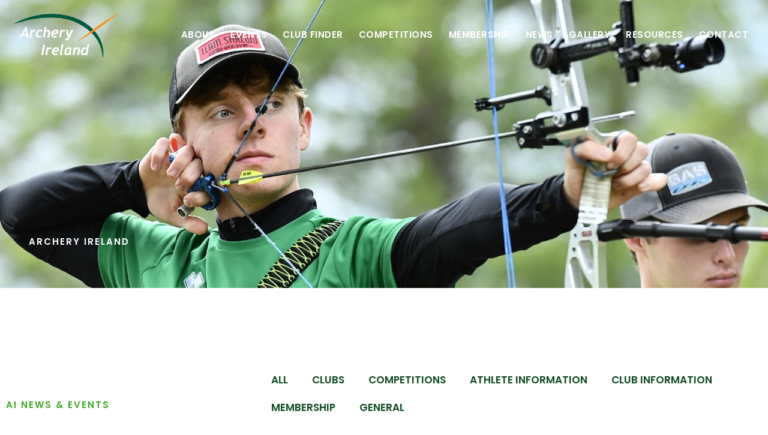

--- FILE ---
content_type: text/html; charset=UTF-8
request_url: https://archery.ie/author/officeadmin/
body_size: 144933
content:
<!doctype html>
<html lang="en-GB">
<head>
	<meta charset="UTF-8">
	<meta name="viewport" content="width=device-width, initial-scale=1">
	<link rel="profile" href="https://gmpg.org/xfn/11">
	<meta name='robots' content='noindex, follow' />

	<!-- This site is optimized with the Yoast SEO plugin v26.7 - https://yoast.com/wordpress/plugins/seo/ -->
	<title>, Author at Archery Ireland</title>
	<meta property="og:locale" content="en_GB" />
	<meta property="og:type" content="profile" />
	<meta property="og:title" content=", Author at Archery Ireland" />
	<meta property="og:site_name" content="Archery Ireland" />
	<meta name="twitter:card" content="summary_large_image" />
	<script type="application/ld+json" class="yoast-schema-graph">{"@context":"https://schema.org","@graph":[{"@type":"WebSite","@id":"https://archery.ie/#website","url":"https://archery.ie/","name":"Archery Ireland","description":"","publisher":{"@id":"https://archery.ie/#organization"},"potentialAction":[{"@type":"SearchAction","target":{"@type":"EntryPoint","urlTemplate":"https://archery.ie/?s={search_term_string}"},"query-input":{"@type":"PropertyValueSpecification","valueRequired":true,"valueName":"search_term_string"}}],"inLanguage":"en-GB"},{"@type":"Organization","@id":"https://archery.ie/#organization","name":"Archery Ireland","url":"https://archery.ie/","logo":{"@type":"ImageObject","inLanguage":"en-GB","@id":"https://archery.ie/#/schema/logo/image/","url":"https://archery.ie/wp-content/uploads/2024/01/archery-ireland-logo.png","contentUrl":"https://archery.ie/wp-content/uploads/2024/01/archery-ireland-logo.png","width":300,"height":128,"caption":"Archery Ireland"},"image":{"@id":"https://archery.ie/#/schema/logo/image/"}}]}</script>
	<!-- / Yoast SEO plugin. -->


<link rel="alternate" type="application/rss+xml" title="Archery Ireland &raquo; Feed" href="https://archery.ie/feed/" />
<link rel="alternate" type="application/rss+xml" title="Archery Ireland &raquo; Comments Feed" href="https://archery.ie/comments/feed/" />
<link rel="alternate" type="application/rss+xml" title="Archery Ireland &raquo; Posts by  Feed" href="https://archery.ie/author/feed/" />
<style id='wp-img-auto-sizes-contain-inline-css'>
img:is([sizes=auto i],[sizes^="auto," i]){contain-intrinsic-size:3000px 1500px}
/*# sourceURL=wp-img-auto-sizes-contain-inline-css */
</style>
<style id='wp-emoji-styles-inline-css'>

	img.wp-smiley, img.emoji {
		display: inline !important;
		border: none !important;
		box-shadow: none !important;
		height: 1em !important;
		width: 1em !important;
		margin: 0 0.07em !important;
		vertical-align: -0.1em !important;
		background: none !important;
		padding: 0 !important;
	}
/*# sourceURL=wp-emoji-styles-inline-css */
</style>
<link rel='stylesheet' id='wp-block-library-css' href='https://archery.ie/wp-includes/css/dist/block-library/style.min.css?ver=6.9' media='all' />
<style id='classic-theme-styles-inline-css'>
/*! This file is auto-generated */
.wp-block-button__link{color:#fff;background-color:#32373c;border-radius:9999px;box-shadow:none;text-decoration:none;padding:calc(.667em + 2px) calc(1.333em + 2px);font-size:1.125em}.wp-block-file__button{background:#32373c;color:#fff;text-decoration:none}
/*# sourceURL=/wp-includes/css/classic-themes.min.css */
</style>
<style id='global-styles-inline-css'>
:root{--wp--preset--aspect-ratio--square: 1;--wp--preset--aspect-ratio--4-3: 4/3;--wp--preset--aspect-ratio--3-4: 3/4;--wp--preset--aspect-ratio--3-2: 3/2;--wp--preset--aspect-ratio--2-3: 2/3;--wp--preset--aspect-ratio--16-9: 16/9;--wp--preset--aspect-ratio--9-16: 9/16;--wp--preset--color--black: #000000;--wp--preset--color--cyan-bluish-gray: #abb8c3;--wp--preset--color--white: #ffffff;--wp--preset--color--pale-pink: #f78da7;--wp--preset--color--vivid-red: #cf2e2e;--wp--preset--color--luminous-vivid-orange: #ff6900;--wp--preset--color--luminous-vivid-amber: #fcb900;--wp--preset--color--light-green-cyan: #7bdcb5;--wp--preset--color--vivid-green-cyan: #00d084;--wp--preset--color--pale-cyan-blue: #8ed1fc;--wp--preset--color--vivid-cyan-blue: #0693e3;--wp--preset--color--vivid-purple: #9b51e0;--wp--preset--gradient--vivid-cyan-blue-to-vivid-purple: linear-gradient(135deg,rgb(6,147,227) 0%,rgb(155,81,224) 100%);--wp--preset--gradient--light-green-cyan-to-vivid-green-cyan: linear-gradient(135deg,rgb(122,220,180) 0%,rgb(0,208,130) 100%);--wp--preset--gradient--luminous-vivid-amber-to-luminous-vivid-orange: linear-gradient(135deg,rgb(252,185,0) 0%,rgb(255,105,0) 100%);--wp--preset--gradient--luminous-vivid-orange-to-vivid-red: linear-gradient(135deg,rgb(255,105,0) 0%,rgb(207,46,46) 100%);--wp--preset--gradient--very-light-gray-to-cyan-bluish-gray: linear-gradient(135deg,rgb(238,238,238) 0%,rgb(169,184,195) 100%);--wp--preset--gradient--cool-to-warm-spectrum: linear-gradient(135deg,rgb(74,234,220) 0%,rgb(151,120,209) 20%,rgb(207,42,186) 40%,rgb(238,44,130) 60%,rgb(251,105,98) 80%,rgb(254,248,76) 100%);--wp--preset--gradient--blush-light-purple: linear-gradient(135deg,rgb(255,206,236) 0%,rgb(152,150,240) 100%);--wp--preset--gradient--blush-bordeaux: linear-gradient(135deg,rgb(254,205,165) 0%,rgb(254,45,45) 50%,rgb(107,0,62) 100%);--wp--preset--gradient--luminous-dusk: linear-gradient(135deg,rgb(255,203,112) 0%,rgb(199,81,192) 50%,rgb(65,88,208) 100%);--wp--preset--gradient--pale-ocean: linear-gradient(135deg,rgb(255,245,203) 0%,rgb(182,227,212) 50%,rgb(51,167,181) 100%);--wp--preset--gradient--electric-grass: linear-gradient(135deg,rgb(202,248,128) 0%,rgb(113,206,126) 100%);--wp--preset--gradient--midnight: linear-gradient(135deg,rgb(2,3,129) 0%,rgb(40,116,252) 100%);--wp--preset--font-size--small: 13px;--wp--preset--font-size--medium: 20px;--wp--preset--font-size--large: 36px;--wp--preset--font-size--x-large: 42px;--wp--preset--spacing--20: 0.44rem;--wp--preset--spacing--30: 0.67rem;--wp--preset--spacing--40: 1rem;--wp--preset--spacing--50: 1.5rem;--wp--preset--spacing--60: 2.25rem;--wp--preset--spacing--70: 3.38rem;--wp--preset--spacing--80: 5.06rem;--wp--preset--shadow--natural: 6px 6px 9px rgba(0, 0, 0, 0.2);--wp--preset--shadow--deep: 12px 12px 50px rgba(0, 0, 0, 0.4);--wp--preset--shadow--sharp: 6px 6px 0px rgba(0, 0, 0, 0.2);--wp--preset--shadow--outlined: 6px 6px 0px -3px rgb(255, 255, 255), 6px 6px rgb(0, 0, 0);--wp--preset--shadow--crisp: 6px 6px 0px rgb(0, 0, 0);}:where(.is-layout-flex){gap: 0.5em;}:where(.is-layout-grid){gap: 0.5em;}body .is-layout-flex{display: flex;}.is-layout-flex{flex-wrap: wrap;align-items: center;}.is-layout-flex > :is(*, div){margin: 0;}body .is-layout-grid{display: grid;}.is-layout-grid > :is(*, div){margin: 0;}:where(.wp-block-columns.is-layout-flex){gap: 2em;}:where(.wp-block-columns.is-layout-grid){gap: 2em;}:where(.wp-block-post-template.is-layout-flex){gap: 1.25em;}:where(.wp-block-post-template.is-layout-grid){gap: 1.25em;}.has-black-color{color: var(--wp--preset--color--black) !important;}.has-cyan-bluish-gray-color{color: var(--wp--preset--color--cyan-bluish-gray) !important;}.has-white-color{color: var(--wp--preset--color--white) !important;}.has-pale-pink-color{color: var(--wp--preset--color--pale-pink) !important;}.has-vivid-red-color{color: var(--wp--preset--color--vivid-red) !important;}.has-luminous-vivid-orange-color{color: var(--wp--preset--color--luminous-vivid-orange) !important;}.has-luminous-vivid-amber-color{color: var(--wp--preset--color--luminous-vivid-amber) !important;}.has-light-green-cyan-color{color: var(--wp--preset--color--light-green-cyan) !important;}.has-vivid-green-cyan-color{color: var(--wp--preset--color--vivid-green-cyan) !important;}.has-pale-cyan-blue-color{color: var(--wp--preset--color--pale-cyan-blue) !important;}.has-vivid-cyan-blue-color{color: var(--wp--preset--color--vivid-cyan-blue) !important;}.has-vivid-purple-color{color: var(--wp--preset--color--vivid-purple) !important;}.has-black-background-color{background-color: var(--wp--preset--color--black) !important;}.has-cyan-bluish-gray-background-color{background-color: var(--wp--preset--color--cyan-bluish-gray) !important;}.has-white-background-color{background-color: var(--wp--preset--color--white) !important;}.has-pale-pink-background-color{background-color: var(--wp--preset--color--pale-pink) !important;}.has-vivid-red-background-color{background-color: var(--wp--preset--color--vivid-red) !important;}.has-luminous-vivid-orange-background-color{background-color: var(--wp--preset--color--luminous-vivid-orange) !important;}.has-luminous-vivid-amber-background-color{background-color: var(--wp--preset--color--luminous-vivid-amber) !important;}.has-light-green-cyan-background-color{background-color: var(--wp--preset--color--light-green-cyan) !important;}.has-vivid-green-cyan-background-color{background-color: var(--wp--preset--color--vivid-green-cyan) !important;}.has-pale-cyan-blue-background-color{background-color: var(--wp--preset--color--pale-cyan-blue) !important;}.has-vivid-cyan-blue-background-color{background-color: var(--wp--preset--color--vivid-cyan-blue) !important;}.has-vivid-purple-background-color{background-color: var(--wp--preset--color--vivid-purple) !important;}.has-black-border-color{border-color: var(--wp--preset--color--black) !important;}.has-cyan-bluish-gray-border-color{border-color: var(--wp--preset--color--cyan-bluish-gray) !important;}.has-white-border-color{border-color: var(--wp--preset--color--white) !important;}.has-pale-pink-border-color{border-color: var(--wp--preset--color--pale-pink) !important;}.has-vivid-red-border-color{border-color: var(--wp--preset--color--vivid-red) !important;}.has-luminous-vivid-orange-border-color{border-color: var(--wp--preset--color--luminous-vivid-orange) !important;}.has-luminous-vivid-amber-border-color{border-color: var(--wp--preset--color--luminous-vivid-amber) !important;}.has-light-green-cyan-border-color{border-color: var(--wp--preset--color--light-green-cyan) !important;}.has-vivid-green-cyan-border-color{border-color: var(--wp--preset--color--vivid-green-cyan) !important;}.has-pale-cyan-blue-border-color{border-color: var(--wp--preset--color--pale-cyan-blue) !important;}.has-vivid-cyan-blue-border-color{border-color: var(--wp--preset--color--vivid-cyan-blue) !important;}.has-vivid-purple-border-color{border-color: var(--wp--preset--color--vivid-purple) !important;}.has-vivid-cyan-blue-to-vivid-purple-gradient-background{background: var(--wp--preset--gradient--vivid-cyan-blue-to-vivid-purple) !important;}.has-light-green-cyan-to-vivid-green-cyan-gradient-background{background: var(--wp--preset--gradient--light-green-cyan-to-vivid-green-cyan) !important;}.has-luminous-vivid-amber-to-luminous-vivid-orange-gradient-background{background: var(--wp--preset--gradient--luminous-vivid-amber-to-luminous-vivid-orange) !important;}.has-luminous-vivid-orange-to-vivid-red-gradient-background{background: var(--wp--preset--gradient--luminous-vivid-orange-to-vivid-red) !important;}.has-very-light-gray-to-cyan-bluish-gray-gradient-background{background: var(--wp--preset--gradient--very-light-gray-to-cyan-bluish-gray) !important;}.has-cool-to-warm-spectrum-gradient-background{background: var(--wp--preset--gradient--cool-to-warm-spectrum) !important;}.has-blush-light-purple-gradient-background{background: var(--wp--preset--gradient--blush-light-purple) !important;}.has-blush-bordeaux-gradient-background{background: var(--wp--preset--gradient--blush-bordeaux) !important;}.has-luminous-dusk-gradient-background{background: var(--wp--preset--gradient--luminous-dusk) !important;}.has-pale-ocean-gradient-background{background: var(--wp--preset--gradient--pale-ocean) !important;}.has-electric-grass-gradient-background{background: var(--wp--preset--gradient--electric-grass) !important;}.has-midnight-gradient-background{background: var(--wp--preset--gradient--midnight) !important;}.has-small-font-size{font-size: var(--wp--preset--font-size--small) !important;}.has-medium-font-size{font-size: var(--wp--preset--font-size--medium) !important;}.has-large-font-size{font-size: var(--wp--preset--font-size--large) !important;}.has-x-large-font-size{font-size: var(--wp--preset--font-size--x-large) !important;}
:where(.wp-block-post-template.is-layout-flex){gap: 1.25em;}:where(.wp-block-post-template.is-layout-grid){gap: 1.25em;}
:where(.wp-block-term-template.is-layout-flex){gap: 1.25em;}:where(.wp-block-term-template.is-layout-grid){gap: 1.25em;}
:where(.wp-block-columns.is-layout-flex){gap: 2em;}:where(.wp-block-columns.is-layout-grid){gap: 2em;}
:root :where(.wp-block-pullquote){font-size: 1.5em;line-height: 1.6;}
/*# sourceURL=global-styles-inline-css */
</style>
<link rel='stylesheet' id='pafe-extension-style-free-css' href='https://archery.ie/wp-content/plugins/piotnet-addons-for-elementor/assets/css/minify/extension.min.css?ver=2.4.36' media='all' />
<link rel='stylesheet' id='hello-elementor-css' href='https://archery.ie/wp-content/themes/hello-elementor/style.min.css?ver=3.0.2' media='all' />
<link rel='stylesheet' id='hello-elementor-theme-style-css' href='https://archery.ie/wp-content/themes/hello-elementor/theme.min.css?ver=3.0.2' media='all' />
<link rel='stylesheet' id='hello-elementor-header-footer-css' href='https://archery.ie/wp-content/themes/hello-elementor/header-footer.min.css?ver=3.0.2' media='all' />
<link rel='stylesheet' id='elementor-frontend-css' href='https://archery.ie/wp-content/uploads/elementor/css/custom-frontend.min.css?ver=1769180188' media='all' />
<link rel='stylesheet' id='elementor-post-59-css' href='https://archery.ie/wp-content/uploads/elementor/css/post-59.css?ver=1769180188' media='all' />
<link rel='stylesheet' id='widget-image-css' href='https://archery.ie/wp-content/plugins/elementor/assets/css/widget-image.min.css?ver=3.34.1' media='all' />
<link rel='stylesheet' id='e-animation-grow-css' href='https://archery.ie/wp-content/plugins/elementor/assets/lib/animations/styles/e-animation-grow.min.css?ver=3.34.1' media='all' />
<link rel='stylesheet' id='e-sticky-css' href='https://archery.ie/wp-content/plugins/elementor-pro/assets/css/modules/sticky.min.css?ver=3.34.0' media='all' />
<link rel='stylesheet' id='e-motion-fx-css' href='https://archery.ie/wp-content/plugins/elementor-pro/assets/css/modules/motion-fx.min.css?ver=3.34.0' media='all' />
<link rel='stylesheet' id='widget-nav-menu-css' href='https://archery.ie/wp-content/uploads/elementor/css/custom-pro-widget-nav-menu.min.css?ver=1769180188' media='all' />
<link rel='stylesheet' id='widget-heading-css' href='https://archery.ie/wp-content/plugins/elementor/assets/css/widget-heading.min.css?ver=3.34.1' media='all' />
<link rel='stylesheet' id='swiper-css' href='https://archery.ie/wp-content/plugins/elementor/assets/lib/swiper/v8/css/swiper.min.css?ver=8.4.5' media='all' />
<link rel='stylesheet' id='e-swiper-css' href='https://archery.ie/wp-content/plugins/elementor/assets/css/conditionals/e-swiper.min.css?ver=3.34.1' media='all' />
<link rel='stylesheet' id='widget-image-carousel-css' href='https://archery.ie/wp-content/plugins/elementor/assets/css/widget-image-carousel.min.css?ver=3.34.1' media='all' />
<link rel='stylesheet' id='widget-icon-list-css' href='https://archery.ie/wp-content/uploads/elementor/css/custom-widget-icon-list.min.css?ver=1769180188' media='all' />
<link rel='stylesheet' id='e-animation-slideInLeft-css' href='https://archery.ie/wp-content/plugins/elementor/assets/lib/animations/styles/slideInLeft.min.css?ver=3.34.1' media='all' />
<link rel='stylesheet' id='widget-posts-css' href='https://archery.ie/wp-content/plugins/elementor-pro/assets/css/widget-posts.min.css?ver=3.34.0' media='all' />
<link rel='stylesheet' id='elementor-icons-css' href='https://archery.ie/wp-content/plugins/elementor/assets/lib/eicons/css/elementor-icons.min.css?ver=5.45.0' media='all' />
<link rel='stylesheet' id='elementor-post-107-css' href='https://archery.ie/wp-content/uploads/elementor/css/post-107.css?ver=1769180189' media='all' />
<link rel='stylesheet' id='elementor-post-206-css' href='https://archery.ie/wp-content/uploads/elementor/css/post-206.css?ver=1769180394' media='all' />
<link rel='stylesheet' id='elementor-post-12443-css' href='https://archery.ie/wp-content/uploads/elementor/css/post-12443.css?ver=1769181468' media='all' />
<link rel='stylesheet' id='elementor-gf-local-poppins-css' href='https://archery.ie/wp-content/uploads/elementor/google-fonts/css/poppins.css?ver=1742229027' media='all' />
<link rel='stylesheet' id='elementor-icons-shared-0-css' href='https://archery.ie/wp-content/plugins/elementor/assets/lib/font-awesome/css/fontawesome.min.css?ver=5.15.3' media='all' />
<link rel='stylesheet' id='elementor-icons-fa-solid-css' href='https://archery.ie/wp-content/plugins/elementor/assets/lib/font-awesome/css/solid.min.css?ver=5.15.3' media='all' />
<link rel='stylesheet' id='elementor-icons-fa-brands-css' href='https://archery.ie/wp-content/plugins/elementor/assets/lib/font-awesome/css/brands.min.css?ver=5.15.3' media='all' />
<link rel='stylesheet' id='elementor-icons-fa-regular-css' href='https://archery.ie/wp-content/plugins/elementor/assets/lib/font-awesome/css/regular.min.css?ver=5.15.3' media='all' />
<script src="https://archery.ie/wp-includes/js/jquery/jquery.min.js?ver=3.7.1" id="jquery-core-js"></script>
<script src="https://archery.ie/wp-includes/js/jquery/jquery-migrate.min.js?ver=3.4.1" id="jquery-migrate-js"></script>
<script src="https://archery.ie/wp-content/plugins/piotnet-addons-for-elementor/assets/js/minify/extension.min.js?ver=2.4.36" id="pafe-extension-free-js"></script>
<link rel="https://api.w.org/" href="https://archery.ie/wp-json/" /><link rel="alternate" title="JSON" type="application/json" href="https://archery.ie/wp-json/wp/v2/users/0" /><link rel="EditURI" type="application/rsd+xml" title="RSD" href="https://archery.ie/xmlrpc.php?rsd" />
<meta name="generator" content="WordPress 6.9" />
<!-- start Simple Custom CSS and JS -->
<style>
/** Green #299144       Light Green #3ca824        Dark Green #144b24      Orange #f0a741      **/


.more-info .ginput_container.ginput_container_post_title  { display: none !important; }
.more-info div#field_2_13 { text-align: center; margin: 0 !important; }
.contact-form .more-info .gform_wrapper.gravity-theme .gfield { margin-bottom: 0px !important; }
.more-info label.gform-field-label.gform-field-label--type-sub { display: none !important;}
.contact-form .more-info .ginput_container.ginput_complex.gform-grid-row { margin-top: 0 !important; }
.more-info .gfield_description { margin: 0 !important;  padding:  0 !important; }
div#gform_confirmation_message_2 { text-align: center !important; }

/** Dark Mode **/
@media (prefers-color-scheme: dark) {
.elementor-sticky--active.elementor-section--handles-inside.elementor-sticky--effects { background: #fff !important; }
html, body { background: #fff !important;}		 
}

html[data-theme='dark'] { background: #fff !important;}



/** General **/
header.page-header { display: none !important; }
.ai-button { }
html, body {  overflow-x: hidden; background: #fff !important; }
.elementor-slideshow__footer { display: none !important; }
.page-id-14959 .elementor-107 .elementor-element.elementor-element-aceb771 { display: block !important; }
.page-id-14959 .elementor-107 .elementor-element.elementor-element-34acf0f { display: none !important; }
.page-id-15102 .logo-sponsors  { display: none !important; }
.elementor-button-icon { order: 30 !important; margin-left: 5px !important; }
.elementor-button-text { order: 140 !important; }

/** Scrollbar & Highlight **/
::-webkit-scrollbar { -webkit-appearance: none;}
::-webkit-scrollbar { width: 10px;}
::-webkit-scrollbar-track { background: #ebebeb; border: 0px solid #ccc; }
::-webkit-scrollbar-thumb { background: #f0a741; border: 0px solid #eee; height: 40px; border-radius: 5px; }
::-webkit-scrollbar-thumb:hover { background: #299144;}
::selection { background: #f0a741; }
::-moz-selection { background: #f0a741; }

/** Header **/
.ai-header {  margin-bottom: -150px !important; z-index: 99; }
.elementor-sticky--active.elementor-section--handles-inside.elementor-sticky--effects .scroll-logo, .elementor-sticky--active.elementor-section--handles-inside.elementor-sticky--effects .scroll-menu { display: block !important; }
.elementor-sticky--active.elementor-section--handles-inside.elementor-sticky--effects .non-scroll-logo, .elementor-sticky--active.elementor-section--handles-inside.elementor-sticky--effects .non-scroll-menu { display: none !important; } 
.elementor-sticky--active.elementor-section--handles-inside.elementor-sticky--effects { background: #fff; border-bottom: 1px solid #EEEEEE !important}
.ai-header-logo { }
.ai-header-menu { }
.elementor-107 .elementor-element.elementor-element-d14dc45 .elementor-button { color: #fff !important; } 
.elementor-nav-menu .sub-arrow { display: none !important; }
.elementor-nav-menu--main .elementor-nav-menu ul { border: 1px solid #eee !important; }



/** Home **/
.home-hero { }
.home-service-box { min-height:600px;  }
.info-text .elementor-widget-wrap.elementor-element-populated { padding: 50px 15% 50px 20%; }
.info-text-left .elementor-widget-wrap.elementor-element-populated { padding: 50px 20% 50px 15%; }
.info-image, .info-image-left { min-height:500px; }
.home-news .uc_post_title { display: -webkit-box; -webkit-line-clamp: 1; -webkit-box-orient: vertical;   overflow: hidden; }
.home-news .ue_post_intro { display: -webkit-box; -webkit-line-clamp: 2; -webkit-box-orient: vertical;   overflow: hidden; }
.about-icons figure.elementor-image-box-img { margin-top: 12px !important; }



/** Home - More Info Bars **/
.member-information  .info-text { background: #3ca824; } 
.coaching-information  .info-text-left { background: #299144; } 
.types-information  .info-text { background: #144b24; } 
.more-information-inner  { transform: skew(-20deg);  }
.info-text { transform: skew(7deg);  margin-left: -70px; } 
.info-image { transform: skew(20deg); }
.info-text .elementor-widget-wrap.elementor-element-populated { transform: skew(14deg); }
.more-information-inner-left  { transform: skew(40deg);  }
.info-text-left { transform: skew(-30deg);  margin-right: -70px; z-index: 9; } 
.info-image-left { transform: skew(-40deg); }
.info-text-left .elementor-widget-wrap.elementor-element-populated { transform: skew(-14deg); }
.info-image-left { width: 55% !important ; }

/** Inner **/
.inner-hero .elementor-container.elementor-column-gap-no { min-height: 600px !important;  padding-bottom: 80px; } 
.latest-news h3.elementor-post__title a  { display: -webkit-box; -webkit-line-clamp: 2; -webkit-box-orient: vertical;   overflow: hidden; }
.latest-news .elementor-post__excerpt p { display: -webkit-box; -webkit-line-clamp: 2; -webkit-box-orient: vertical;   overflow: hidden; }
.half-image { min-height:700px;  }
.half-text .elementor-widget-wrap.elementor-element-populated { padding: 50px 15%;  }
.box-image .elementor-widget-image img { clip-path: polygon(0% 0%, 100% 0%, 100% 100%, 10% 100%); }
.box-image-left .elementor-widget-image img { clip-path: polygon(0 0, 90% 0, 100% 100%, 0% 100%); }
.box-text { }
.box-text-left { }
.contact-box .elementor-widget-wrap.elementor-element-populated { padding: 60px 20px; }
.contact-box a { color: #fff !important; }
.competition-box { border: 1px solid #ddd; padding: 50px 5%; }
.download-box { width: 31.333% !important; margin: 1% !important; border: 1px solid #ddd; }
.download-box .elementor-widget-wrap.elementor-element-populated { padding: 20px !important; }
.download-box .elementor-icon-box-icon { margin-top: 10px; }
.application .elementor-price-list .elementor-price-list-item .elementor-price-list-separator { height: 12px !important; }
.code-ethics h1 { color: #144B24; font-family: "Poppins", Sans-serif; font-size: 24px;  font-weight: 600 !important; margin-top: 50px; }
.code-ethics h2 { font-family: "Poppins", Sans-serif; font-size: 18px;  font-weight: 600 !important; margin-top: 30px; }
.code-ethics h1 strong,  .code-ethics h2 strong { font-weight: 600 !important; }
.club-finder .az-company-finder { width: 100%; }
.club-finder .az-company-finder, .club-finder .az-company-finder .az-company-finder-searchbar { background: transparent !important;}
.club-finder .row.az-searchbar-pad { clear: both; }
.club-finder .col-sm-12 { width: 98% !important; margin: 0 1% !important; }
.club-finder .col-sm-6 { width: 48% !important; margin: 0 1% !important; float: left; }
.club-finder button#CompanyFinderSearchDefault-az-com-1001-searchBtn {  margin: 30px 1% 10px !important; }
.club-finder .row.az-search-bottombar.az-searchbar-pad div:nth-child(3) { clear: both; }
.club-finder .az-company-finder .az-company-finder-searchbar .az-search-topbar { margin-bottom: 0px !important;     border-bottom: 0px solid #c1c2c3 !important; }
.club-finder label.text-muted { margin: 10px 0; }
.club-finder .az-company-finder .az-company-finder-searchbar { padding-top: 0; padding-bottom: 0; }
.club-finder [type=button] { color: #f0a741 !important; border: 1px solid #f0a741 !important; }
.club-finder [type=button]:hover { color: #fff !important; background: #f0a741 !important; border: 1px solid #f0a741 !important; }
.club-finder ul.nav.nav-tabs { display: none; }

/** Tables **/
.records table { font-size: 17px !important; color: #333333; font-family: "Poppins", Sans-serif;  border: none !important; } 
.records table td, .records table th { padding: 15px; border: 1px solid #EEEEEE !important; padding: 20px 15px !important;   }
.records tr { background: transparent; }
.records table tbody>tr:nth-child(1) td { background: #F2F2F2 !important; }
.records table tbody>tr:nth-child(odd)>td, .records table tbody>tr:nth-child(odd)>th {     background: transparent; }
.records tr:hover, .records table tbody tr:hover>td, table tbody tr:hover>th,  .records table tbody>tr:hover:nth-child(odd)>td, .records table tbody>tr:hover:nth-child(odd)>th { background-color: #f2f2f2 !important; }
.contact-members table { font-size: 17px !important; color: #333333; font-family: "Poppins", Sans-serif;  border: none !important; } 
.contact-members table td, .records table th { padding: 15px; border: 1px solid #EEEEEE !important; padding: 20px 15px !important;   }
.contact-members tr { background: transparent; }
.contact-members table tbody>tr:nth-child(odd)>td, .contact-members table tbody>tr:nth-child(odd)>th {     background: transparent; }
.contact-members tr:hover, .contact-members table tbody tr:hover>td, table tbody tr:hover>th,  .contact-members table tbody>tr:hover:nth-child(odd)>td, .contact-members table tbody>tr:hover:nth-child(odd)>th { background-color: #f2f2f2 !important; }


/** Contact Form **/
.contact-form .gform_heading { display: none !important;}
.contact-form label.gform-field-label.gform-field-label--type-sub {  padding-bottom: 10px; }
.contact-form .gform_wrapper.gravity-theme .gfield { margin-bottom: 20px !important; }
.contact-form .gform_wrapper.gravity-theme .gfield input.medium, .contact-form .gform_wrapper.gravity-theme .gfield select.medium, .contact-form .gform_wrapper.gravity-theme .ginput_complex input, 
.contact-form .gform_wrapper.gravity-theme .ginput_complex select,  .contact-form .gform_wrapper.gravity-theme .gfield input.large,
.contact-form .gform_wrapper.gravity-theme .gfield select.large {  width: 100% !important; min-height: 50px !important;     border: 2px solid #eee !important; }
.contact-form .gform_wrapper.gravity-theme .gfield textarea { border: 2px solid #eee !important; }
.contact-form .gform_wrapper.gravity-theme .gfield_label {  margin-bottom: 15px !important; }
.contact-form   input#gform_submit_button_1, .contact-form input#gform_submit_button_2 { font-family: "Poppins", Sans-serif; font-weight: 500; text-transform: uppercase; letter-spacing: 1px; background-color: #F0A741; border-radius: 50px; margin: 0 auto;
    padding: 16px 50px; color: #fff !important; border: 0 !important; }
.contact-form  .ginput_container.ginput_complex.gform-grid-row { margin-top: -7px; } 
.contact-form span.gfield_required.gfield_required_text { color: #f0a741 !important; }
.contact-form .highlight { background: #f0a741 !important; color: #fff !important; padding: 0 25px; border-radius: 50px; }




/** Footer **/
.bottom-footer a:hover { color: #f0a741 !important;  }

/** Mobile **/
@media only screen and (max-width: 767px) {
html, body, h1, h2, h3, h4, h5, p, .elementor-widget-container { text-align:center !important; }
.elementor-widget-container {  font-size: 17px !important; line-height: 1.7em !important;	} 
h2.elementor-heading-title.elementor-size-default	 { font-size: 35px !important; }
.home-hero .elementor-container.elementor-column-gap-no { min-height: 750px !important;  } 
.home-hero h3.elementor-heading-title.elementor-size-default { margin-top: 120px !important; }
.home-service-box { min-height: 300px; }	
.home-news .uc_post_title { display: -webkit-box; -webkit-line-clamp: 2; -webkit-box-orient: vertical;   overflow: hidden; }
.home-news .uc_image_carousel_content { text-align: center !important; padding: 30px 10px !important; }
.more-information-inner, .info-text, .info-image, .info-text .elementor-widget-wrap.elementor-element-populated, .more-information-inner-left, .info-text-left,
.info-image-left, .info-text-left .elementor-widget-wrap.elementor-element-populated { transform: skew(0deg) !important; }
.info-image-left { width: 55% !important ; }	
.info-text, .info-text-left  { margin-left: 0px; margin-right: 0;  } 
.info-image, .info-image-left { min-height: 210px; }	
.info-image-left {  width: 100% !important; }	
.info-text .elementor-widget-wrap.elementor-element-populated, .info-text-left .elementor-widget-wrap.elementor-element-populated { padding: 50px 15px; }	
.records table, .contact-members table { display: block; overflow-x: auto; white-space: nowrap; }
.records table tbody, .contact-members table tbody {  display: table;  width: 100%; }
.records tbody, .records table, .records td, .records tr, .contact-members tbody, .contact-members table , .contact-members td, .contact-members tr  { text-align: left !important; }
.inner-hero .elementor-container.elementor-column-gap-no { min-height: 420px !important; padding-bottom: 40px; }	
.inner-hero h1.elementor-heading-title.elementor-size-default	{ font-size: 35px !important; }
.half-text .elementor-widget-wrap.elementor-element-populated { padding: 100px 15px; }	
.half-image { min-height: 250px; } 	
.half-image .elementor-background-overlay	{ background-image: linear-gradient(105deg, #00000000 84%, #F8F8F8 0%) !important; }
.download-box { width: 100% !important; margin: 10px 0 !important; }	
.contact-form  .gform_wrapper.gravity-theme #field_submit, .contact-form .gform_wrapper.gravity-theme .gform_footer { display: block; text-align: center !important; }
.elementor-52 .elementor-element.elementor-element-217b5a8 > .elementor-element-populated > .elementor-background-overlay { background-image: linear-gradient(175deg, #00000000 87%, #299144 0%); }	
.elementor-52 .elementor-element.elementor-element-c76e3b9 > .elementor-element-populated > .elementor-background-overlay { background-image: linear-gradient(175deg, #299144 13%, #F2295B00 0%); }	
.elementor-52 .elementor-element.elementor-element-0c7e011 > .elementor-element-populated { padding: 30px 20px !important; }	
.club-finder .col-sm-12 { width: 100% !important; margin: 0 0% !important; }
.club-finder .col-sm-6 { width: 100% !important; margin: 0 0% !important;  }
.club-finder button#CompanyFinderSearchDefault-az-com-1001-searchBtn {  margin: 30px 0% 10px !important; }
}

/** Tablet **/
@media only screen and (min-width: 768px)  and (max-width: 1023px) {
.home-hero .elementor-container.elementor-column-gap-no { min-height: 850px !important;     padding-left: 3% !important;  padding-right: 3% !important; } 
.home-hero h3.elementor-heading-title.elementor-size-default { margin-top: 120px !important; }
.home-hero-text { width: 80% !important; }	
.home-hero-space { width: 20% !important; }	
.home-service-box { min-height: 320px; }
.home-news .uc_post_title { display: -webkit-box; -webkit-line-clamp: 2; -webkit-box-orient: vertical;   overflow: hidden; }
.info-text .elementor-widget-wrap.elementor-element-populated { padding: 50px 0% 50px 20%; }	
.member-information .info-text { width: 55% !important; }	
.info-image-left { width: 59% !important; }		
.info-text h2.elementor-heading-title.elementor-size-default, .info-text-left h2.elementor-heading-title.elementor-size-default { font-size: 32px !important; }
.inner-hero .elementor-container.elementor-column-gap-no { min-height: 480px !important; padding-bottom: 40px; padding-left: 3%; padding-right: 3%; }	
.inner-hero .elementor-background-overlay	{ background-position: 80% 0px !important;  background-size: contain !important; } 
.box-text, .box-texr-left { width: 100% !important;  text-align: center !important; }	
.box-image, .box-image-left	{ width: 100% !important; padding: 20px 10%; } 
.half-image { min-height: 450px;  width: 100% !important; }	
.half-text	{ width: 100% !important; }
.half-image .elementor-background-overlay {     background-image: linear-gradient(105deg, #00000000 82%, #F8F8F8 0%) !important; }
.half-text .elementor-widget-wrap.elementor-element-populated { padding: 100px 5%; text-align: center !important; }	
.records table, .contact-members table { display: block; overflow-x: auto; white-space: nowrap; }
.records table tbody, .contact-members table tbody {  display: table;  width: 100%; }
.records tbody, .records table, .records td, .records tr, .contact-members tbody, .contact-members table , .contact-members td, .contact-members tr  { text-align: left !important; }	
.elementor-52 .elementor-element.elementor-element-217b5a8 > .elementor-element-populated > .elementor-background-overlay { background-image: linear-gradient(94deg, #00000000 92%, #299144 0%); }	
.elementor-52 .elementor-element.elementor-element-c76e3b9 > .elementor-element-populated > .elementor-background-overlay { background-image: linear-gradient(94deg, #299144 8%, #F2295B00 0%); }	
.contact-form { padding-left: 3% !important; padding-right: 3% !important; }	
.download-box { width: 100% !important; }		
}


@media only screen and (min-width: 768px)  and (max-width: 1023px) {
.info-text-left { width: 55% !important;     margin-right: 0px; }
.info-image-left { width: 55% !important; margin-left: -10%; }
} 


/** Small Desktop **/
@media only screen and (min-width: 1024px)  and (max-width: 1199px) {
.ai-header { padding: 0 !important; }
.ai-header .elementor-widget-nav-menu .elementor-nav-menu--main .elementor-item	{ font-size: 14px !important; padding: 13px 7px !important; }
.ai-header-menu a.elementor-button.elementor-button-link.elementor-size-sm.elementor-animation-grow  { padding: 16px 20px !important; }
.non-scroll-logo img, .scroll-logo img  { max-width: 160px !important; }
.header-cta { display: none !important; }
.elementor-widget-container {  font-size: 16px !important; line-height: 1.7em !important;	} 
.home-hero-text { width: 75% !important; }	
.home-hero-space { width: 25% !important; }	
.home-hero .elementor-container.elementor-column-gap-no { min-height: 850px !important;  padding-left: 5%; padding-right: 5%;  } 
.home-service-box { min-height: 350px; }
.home-service-box h2.elementor-heading-title.elementor-size-default	 { font-size: 34px !important; }
.info-text .elementor-widget-wrap.elementor-element-populated { padding: 50px 0% 50px 15%; }	
.info-text-left .elementor-widget-wrap.elementor-element-populated { padding: 50px 10% 50px 10%; }	
.info-image, .info-image-left { min-height: 400px; }	
.info-image-left { width: 56% !important; }	
.home-news-title	{ padding-left: 5%; padding-right: 5%;  }
.home-news .uc_image_carousel_placeholder, .home-news .uc_image_carousel_bg { height: 180px !important; }
.elementor-25 .elementor-element.elementor-element-46951c5 > .elementor-element-populated > .elementor-background-overlay { background-image: linear-gradient(104deg, #FF000000 74%, #3CA824 0%); }
.elementor-25 .elementor-element.elementor-element-359fa07 > .elementor-element-populated > .elementor-background-overlay { background-image: linear-gradient(104deg, #00000000 74%, #144B24 0%); }	
.elementor-25 .elementor-element.elementor-element-ec61544 > .elementor-element-populated > .elementor-background-overlay { background-image: linear-gradient(75deg, #299144 24%, #29914400 0%); }	
.inner-hero .elementor-container.elementor-column-gap-no { min-height: 480px !important; padding-bottom: 40px; padding-left: 3%; padding-right: 3%; }
.inner-hero .elementor-background-overlay	{ background-position: 80% 0px !important;  background-size: contain !important; } 
.half-image .elementor-background-overlay { background-image: linear-gradient(97deg, #00000000 86%, #F8F8F8 0%) !important; }	
.half-text .elementor-widget-wrap.elementor-element-populated { padding: 50px 5%; }	
.latest-news .elementor-grid-4 .elementor-grid { grid-template-columns: repeat(3,1fr) !important; }	
.latest-news-title { width: 30% !important; }	
.latest-news-menu { width: 70% !important; }	
.elementor-52 .elementor-element.elementor-element-217b5a8 > .elementor-element-populated > .elementor-background-overlay { background-image: linear-gradient(100deg, #00000000 87%, #299144 0%); }	
.elementor-52 .elementor-element.elementor-element-c76e3b9 > .elementor-element-populated > .elementor-background-overlay { background-image: linear-gradient(100deg, #299144 13%, #F2295B00 0%); }	
.about-text { width: 40% !important; }	
.about-icons { width: 30% !important; }	
.e-gallery-grid:not(.e-gallery--animated)	{ grid-template-columns: repeat(3,1fr) !important; }
.elementor-13327 .elementor-element.elementor-element-554621d > .elementor-widget-container { margin: 20px 0px 0px 0px; }	
.records table, .contact-members table { display: block; overflow-x: auto; white-space: nowrap; }
.records table tbody, .contact-members table tbody {  display: table;  width: 100%; }
.records tbody, .records table, .records td, .records tr, .contact-members tbody, .contact-members table , .contact-members td, .contact-members tr  { text-align: left !important; }
.elementor-37 .elementor-element.elementor-element-ca3af75 .elementor-button, 
.elementor-37 .elementor-element.elementor-element-2830042 .elementor-button { padding: 16px 30px !important; }	
} 

/** Small Desktop **/
@media only screen and (min-width: 1200px)  and (max-width: 1439px) {
.ai-header { padding: 0 !important; }
.ai-header .elementor-widget-nav-menu .elementor-nav-menu--main .elementor-item	{ font-size: 15px !important; padding: 13px 13px !important; }
.ai-header-menu a.elementor-button.elementor-button-link.elementor-size-sm.elementor-animation-grow  { padding: 16px 20px !important; }
.non-scroll-logo img { max-width: 180px !important; }
.header-cta { display: none !important; }
.elementor-widget-container {  font-size: 17px !important; line-height: 1.7em !important;	} 
.home-hero-text { width: 75% !important; }	
.home-hero-space { width: 25% !important; }	
.home-hero .elementor-container.elementor-column-gap-no { min-height: 850px !important;  padding-left: 5%; padding-right: 5%;  } 
.home-service-box { min-height: 350px; }
.home-service-box h2.elementor-heading-title.elementor-size-default	 { font-size: 34px !important; }
.info-text .elementor-widget-wrap.elementor-element-populated { padding: 50px 0% 50px 15%; }	
.info-text-left .elementor-widget-wrap.elementor-element-populated { padding: 50px 10% 50px 10%; }	
.info-image, .info-image-left { min-height: 400px; }	
.info-image-left { width: 56% !important; }	
.home-news-title	{ padding-left: 5%; padding-right: 5%;  }
.home-news .uc_image_carousel_placeholder, .home-news .uc_image_carousel_bg { height: 210px !important; }
.elementor-25 .elementor-element.elementor-element-46951c5 > .elementor-element-populated > .elementor-background-overlay { background-image: linear-gradient(104deg, #FF000000 74%, #3CA824 0%); }
.elementor-25 .elementor-element.elementor-element-359fa07 > .elementor-element-populated > .elementor-background-overlay { background-image: linear-gradient(104deg, #00000000 74%, #144B24 0%); }	
.elementor-25 .elementor-element.elementor-element-ec61544 > .elementor-element-populated > .elementor-background-overlay { background-image: linear-gradient(75deg, #299144 24%, #29914400 0%); }	
.inner-hero .elementor-container.elementor-column-gap-no { min-height: 480px !important; padding-bottom: 40px; padding-left: 3%; padding-right: 3%; }	
.inner-hero .elementor-background-overlay	{ background-position: 80% 0px !important;  background-size: contain !important; } 
.half-image .elementor-background-overlay { background-image: linear-gradient(97deg, #00000000 86%, #F8F8F8 0%) !important; }	
.half-text .elementor-widget-wrap.elementor-element-populated { padding: 50px 5%; }	
.latest-news .elementor-grid-4 .elementor-grid { grid-template-columns: repeat(3,1fr) !important; }	
.latest-news-title { width: 30% !important; }	
.latest-news-menu { width: 70% !important; }	
.elementor-52 .elementor-element.elementor-element-217b5a8 > .elementor-element-populated > .elementor-background-overlay { background-image: linear-gradient(100deg, #00000000 87%, #299144 0%); }	
.elementor-52 .elementor-element.elementor-element-c76e3b9 > .elementor-element-populated > .elementor-background-overlay { background-image: linear-gradient(100deg, #299144 13%, #F2295B00 0%); }	
.e-gallery-grid:not(.e-gallery--animated)	{ grid-template-columns: repeat(4,1fr) !important; }
} 

/** Small Desktop **/
@media only screen and (min-width: 1440px)  and (max-width: 1599px) {
.ai-header { padding: 0 !important; }
.ai-header .elementor-widget-nav-menu .elementor-nav-menu--main .elementor-item	{ font-size: 15px !important; padding: 13px 14px !important; }
.ai-header-menu a.elementor-button.elementor-button-link.elementor-size-sm.elementor-animation-grow  { padding: 16px 20px !important; }
.non-scroll-logo img { max-width: 200px !important; }
.elementor-widget-container {  font-size: 17px !important; line-height: 1.7em !important;	} 
.home-hero-text { width: 65% !important; }	
.home-hero-space { width: 35% !important; }	
.home-hero .elementor-container.elementor-column-gap-no { min-height: 950px !important;  padding-left: 5%; padding-right: 5%;  } 
.home-service-box { min-height: 350px; }
.home-service-box h2.elementor-heading-title.elementor-size-default	 { font-size: 34px !important; }
.info-text .elementor-widget-wrap.elementor-element-populated { padding: 50px 0% 50px 15%; }	
.info-text-left .elementor-widget-wrap.elementor-element-populated { padding: 50px 10% 50px 10%; }	
.info-image, .info-image-left { min-height: 400px; }	
.info-image-left { width: 56% !important; }	
.home-news-title	{ padding-left: 5%; padding-right: 5%;  }
.home-news .uc_image_carousel_placeholder, .home-news .uc_image_carousel_bg { height: 210px !important; }
.elementor-25 .elementor-element.elementor-element-46951c5 > .elementor-element-populated > .elementor-background-overlay { background-image: linear-gradient(104deg, #FF000000 74%, #3CA824 0%); }
.elementor-25 .elementor-element.elementor-element-359fa07 > .elementor-element-populated > .elementor-background-overlay { background-image: linear-gradient(104deg, #00000000 74%, #144B24 0%); }	
.elementor-25 .elementor-element.elementor-element-ec61544 > .elementor-element-populated > .elementor-background-overlay { background-image: linear-gradient(75deg, #299144 24%, #29914400 0%); }	
.inner-hero .elementor-container.elementor-column-gap-no { min-height: 480px !important; padding-bottom: 40px; padding-left: 3%; padding-right: 3%; }	
.half-image .elementor-background-overlay { background-image: linear-gradient(97deg, #00000000 86%, #F8F8F8 0%) !important; }	
.inner-hero .elementor-background-overlay	{ background-position: 80% 0px !important;  background-size: contain !important; } 
.half-text .elementor-widget-wrap.elementor-element-populated { padding: 50px 5%; }	
.latest-news .elementor-grid-4 .elementor-grid { grid-template-columns: repeat(3,1fr) !important; }	
.latest-news-title { width: 30% !important; }	
.latest-news-menu { width: 70% !important; }	
.elementor-52 .elementor-element.elementor-element-217b5a8 > .elementor-element-populated > .elementor-background-overlay { background-image: linear-gradient(100deg, #00000000 87%, #299144 0%); }	
.elementor-52 .elementor-element.elementor-element-c76e3b9 > .elementor-element-populated > .elementor-background-overlay { background-image: linear-gradient(100deg, #299144 13%, #F2295B00 0%); }	
.e-gallery-grid:not(.e-gallery--animated)	{ grid-template-columns: repeat(4,1fr) !important; }
} 

/** Desktop **/
@media only screen and (min-width: 1600px)  and (max-width: 1899px) {
.ai-header { padding: 0 !important; }
.ai-header .elementor-widget-nav-menu .elementor-nav-menu--main .elementor-item	{ font-size: 15px !important; padding: 13px 16px !important; }
.ai-header-menu a.elementor-button.elementor-button-link.elementor-size-sm.elementor-animation-grow  { padding: 16px 20px !important; }
.non-scroll-logo img { max-width: 200px !important; }
.home-hero-text { width: 55% !important; }	
.home-hero-space { width: 45% !important; }	
.home-hero .elementor-container.elementor-column-gap-no { min-height: 1000px !important;  padding-left: 5%; padding-right: 5%;  } 
.home-service-box { min-height: 400px; }
.home-service-box h2.elementor-heading-title.elementor-size-default	 { font-size: 34px !important; }
.info-text .elementor-widget-wrap.elementor-element-populated { padding: 50px 0% 50px 15%; }	
.info-text-left .elementor-widget-wrap.elementor-element-populated { padding: 50px 10% 50px 10%; }	
.info-image, .info-image-left { min-height: 400px; }	
.info-image-left { width: 56% !important; }	
.home-news-title	{ padding-left: 5%; padding-right: 5%;  }
.home-news .uc_image_carousel_placeholder, .home-news .uc_image_carousel_bg { height: 280px !important; }
.elementor-25 .elementor-element.elementor-element-46951c5 > .elementor-element-populated > .elementor-background-overlay { background-image: linear-gradient(104deg, #FF000000 74%, #3CA824 0%); }
.elementor-25 .elementor-element.elementor-element-359fa07 > .elementor-element-populated > .elementor-background-overlay { background-image: linear-gradient(104deg, #00000000 74%, #144B24 0%); }	
.elementor-25 .elementor-element.elementor-element-ec61544 > .elementor-element-populated > .elementor-background-overlay { background-image: linear-gradient(75deg, #299144 24%, #29914400 0%); }	
.inner-hero .elementor-container.elementor-column-gap-no { min-height: 480px !important; padding-bottom: 40px; padding-left: 3%; padding-right: 3%; }	
.half-image .elementor-background-overlay { background-image: linear-gradient(97deg, #00000000 86%, #F8F8F8 0%) !important; }	
.half-text .elementor-widget-wrap.elementor-element-populated { padding: 50px 5%; }	
.latest-news .elementor-grid-4 .elementor-grid { grid-template-columns: repeat(3,1fr) !important; }	
.latest-news-title { width: 30% !important; }	
.latest-news-menu { width: 70% !important; }	
.elementor-52 .elementor-element.elementor-element-217b5a8 > .elementor-element-populated > .elementor-background-overlay { background-image: linear-gradient(100deg, #00000000 87%, #299144 0%); }	
.elementor-52 .elementor-element.elementor-element-c76e3b9 > .elementor-element-populated > .elementor-background-overlay { background-image: linear-gradient(100deg, #299144 13%, #F2295B00 0%); }		
} 

/** Desktop **/
@media only screen and (min-width: 1900px)  and (max-width: 2199px) {
.home-service-box {  min-height: 450px; }
.half-image .elementor-background-overlay { background-image: linear-gradient(97deg, #00000000 91%, #F8F8F8 0%) !important; }	
.half-image {  min-height: 600px; }	
} 


/** Mac **/
@media only screen and (min-width: 2200px) {
.home-hero .elementor-container.elementor-column-gap-no { min-height: 1160px !important;  } 
.elementor-25 .elementor-element.elementor-element-02c2757 > .elementor-background-overlay { background-size: contain !important; }
.home-news .uc_image_carousel_placeholder, .home-news .uc_image_carousel_bg { height: 420px !important; }
}
</style>
<!-- end Simple Custom CSS and JS -->
<meta name="generator" content="Elementor 3.34.1; features: additional_custom_breakpoints; settings: css_print_method-external, google_font-enabled, font_display-swap">
<!-- Google tag (gtag.js) -->
<script async src="https://www.googletagmanager.com/gtag/js?id=G-BQYSBFWD6S"></script>
<script>
  window.dataLayer = window.dataLayer || [];
  function gtag(){dataLayer.push(arguments);}
  gtag('js', new Date());


  gtag('config', 'G-BQYSBFWD6S');
</script>
<!-- Google Tag Manager Rob -->
<script>(function(w,d,s,l,i){w[l]=w[l]||[];w[l].push({'gtm.start':
new Date().getTime(),event:'gtm.js'});var f=d.getElementsByTagName(s)[0],
j=d.createElement(s),dl=l!='dataLayer'?'&l='+l:'';j.async=true;j.src=
'https://www.googletagmanager.com/gtm.js?id='+i+dl;f.parentNode.insertBefore(j,f);
})(window,document,'script','dataLayer','GTM-W954H2SC');</script>
<!-- End Google Tag Manager -->

<!-- Meta Pixel Code -->
<script>
!function(f,b,e,v,n,t,s)
{if(f.fbq)return;n=f.fbq=function(){n.callMethod?
n.callMethod.apply(n,arguments):n.queue.push(arguments)};
if(!f._fbq)f._fbq=n;n.push=n;n.loaded=!0;n.version='2.0';
n.queue=[];t=b.createElement(e);t.async=!0;
t.src=v;s=b.getElementsByTagName(e)[0];
s.parentNode.insertBefore(t,s)}(window, document,'script',
'https://connect.facebook.net/en_US/fbevents.js');
fbq('init', '461006566402287');
fbq('track', 'PageView');
</script>
<noscript><img height="1" width="1" style="display:none"
src="https://www.facebook.com/tr?id=461006566402287&ev=PageView&noscript=1"
/></noscript>
<!-- End Meta Pixel Code -->
			<style>
				.e-con.e-parent:nth-of-type(n+4):not(.e-lazyloaded):not(.e-no-lazyload),
				.e-con.e-parent:nth-of-type(n+4):not(.e-lazyloaded):not(.e-no-lazyload) * {
					background-image: none !important;
				}
				@media screen and (max-height: 1024px) {
					.e-con.e-parent:nth-of-type(n+3):not(.e-lazyloaded):not(.e-no-lazyload),
					.e-con.e-parent:nth-of-type(n+3):not(.e-lazyloaded):not(.e-no-lazyload) * {
						background-image: none !important;
					}
				}
				@media screen and (max-height: 640px) {
					.e-con.e-parent:nth-of-type(n+2):not(.e-lazyloaded):not(.e-no-lazyload),
					.e-con.e-parent:nth-of-type(n+2):not(.e-lazyloaded):not(.e-no-lazyload) * {
						background-image: none !important;
					}
				}
			</style>
			<link rel="icon" href="https://archery.ie/wp-content/uploads/2024/01/archery-ireland-favicon-150x150.png" sizes="32x32" />
<link rel="icon" href="https://archery.ie/wp-content/uploads/2024/01/archery-ireland-favicon.png" sizes="192x192" />
<link rel="apple-touch-icon" href="https://archery.ie/wp-content/uploads/2024/01/archery-ireland-favicon.png" />
<meta name="msapplication-TileImage" content="https://archery.ie/wp-content/uploads/2024/01/archery-ireland-favicon.png" />
</head>
<body data-rsssl=1 class="archive author wp-custom-logo wp-theme-hello-elementor elementor-page-12443 elementor-default elementor-template-full-width elementor-kit-59">

<!-- Google Tag Manager (noscript) -->
<noscript><iframe src="https://www.googletagmanager.com/ns.html?id=GTM-W954H2SC"
height="0" width="0" style="display:none;visibility:hidden"></iframe></noscript>
<!-- End Google Tag Manager (noscript) -->

<a class="skip-link screen-reader-text" href="#content">Skip to content</a>

		<header data-elementor-type="header" data-elementor-id="107" class="elementor elementor-107 elementor-location-header" data-elementor-post-type="elementor_library">
					<section class="elementor-section elementor-top-section elementor-element elementor-element-794dfd8 elementor-section-full_width elementor-section-stretched ai-header elementor-section-height-default elementor-section-height-default" data-id="794dfd8" data-element_type="section" data-settings="{&quot;stretch_section&quot;:&quot;section-stretched&quot;,&quot;sticky&quot;:&quot;top&quot;,&quot;sticky_effects_offset&quot;:100,&quot;sticky_on&quot;:[&quot;desktop&quot;,&quot;tablet&quot;,&quot;mobile&quot;],&quot;sticky_offset&quot;:0,&quot;sticky_anchor_link_offset&quot;:0}">
						<div class="elementor-container elementor-column-gap-default">
					<div class="elementor-column elementor-col-100 elementor-top-column elementor-element elementor-element-88cab3d" data-id="88cab3d" data-element_type="column">
			<div class="elementor-widget-wrap elementor-element-populated">
						<section class="elementor-section elementor-inner-section elementor-element elementor-element-d7890bb elementor-section-full_width elementor-section-content-middle elementor-section-height-default elementor-section-height-default" data-id="d7890bb" data-element_type="section">
						<div class="elementor-container elementor-column-gap-default">
					<div class="elementor-column elementor-col-50 elementor-inner-column elementor-element elementor-element-937b858 ai-header-logo" data-id="937b858" data-element_type="column">
			<div class="elementor-widget-wrap elementor-element-populated">
						<div class="elementor-element elementor-element-220affe non-scroll-logo elementor-widget elementor-widget-image" data-id="220affe" data-element_type="widget" data-widget_type="image.default">
				<div class="elementor-widget-container">
																<a href="https://archery.ie">
							<img width="300" height="128" src="https://archery.ie/wp-content/uploads/2024/01/archery-ireland-logo-white.png" class="attachment-large size-large wp-image-20" alt="Archery Ireland Logo - National Governing body of Archery in Ireland" />								</a>
															</div>
				</div>
				<div class="elementor-element elementor-element-d14dc45 elementor-align-right elementor-widget__width-auto elementor-fixed elementor-hidden-mobile elementor-widget elementor-widget-button" data-id="d14dc45" data-element_type="widget" data-settings="{&quot;_position&quot;:&quot;fixed&quot;,&quot;motion_fx_motion_fx_scrolling&quot;:&quot;yes&quot;,&quot;motion_fx_opacity_effect&quot;:&quot;yes&quot;,&quot;motion_fx_opacity_range&quot;:{&quot;unit&quot;:&quot;%&quot;,&quot;size&quot;:&quot;&quot;,&quot;sizes&quot;:{&quot;start&quot;:20,&quot;end&quot;:50}},&quot;sticky&quot;:&quot;bottom&quot;,&quot;sticky_effects_offset&quot;:10,&quot;motion_fx_opacity_direction&quot;:&quot;out-in&quot;,&quot;motion_fx_opacity_level&quot;:{&quot;unit&quot;:&quot;px&quot;,&quot;size&quot;:10,&quot;sizes&quot;:[]},&quot;motion_fx_devices&quot;:[&quot;desktop&quot;,&quot;tablet&quot;,&quot;mobile&quot;],&quot;sticky_on&quot;:[&quot;desktop&quot;,&quot;tablet&quot;,&quot;mobile&quot;],&quot;sticky_offset&quot;:0,&quot;sticky_anchor_link_offset&quot;:0}" data-widget_type="button.default">
				<div class="elementor-widget-container">
									<div class="elementor-button-wrapper">
					<a class="elementor-button elementor-button-link elementor-size-sm elementor-animation-grow" href="#back-to-top">
						<span class="elementor-button-content-wrapper">
						<span class="elementor-button-icon">
				<i aria-hidden="true" class="fas fa-arrow-up"></i>			</span>
								</span>
					</a>
				</div>
								</div>
				</div>
				<div class="elementor-element elementor-element-787a99b scroll-logo elementor-hidden-desktop elementor-hidden-tablet elementor-hidden-mobile elementor-widget elementor-widget-image" data-id="787a99b" data-element_type="widget" data-widget_type="image.default">
				<div class="elementor-widget-container">
																<a href="https://archery.ie">
							<img width="300" height="128" src="https://archery.ie/wp-content/uploads/2024/01/archery-ireland-logo.png" class="attachment-large size-large wp-image-21" alt="Archery Ireland Logo - National Governing body of Archery in Ireland" />								</a>
															</div>
				</div>
					</div>
		</div>
				<div class="elementor-column elementor-col-50 elementor-inner-column elementor-element elementor-element-3db0ec5 ai-header-menu" data-id="3db0ec5" data-element_type="column">
			<div class="elementor-widget-wrap elementor-element-populated">
						<div class="elementor-element elementor-element-3deffe5 elementor-widget__width-auto elementor-nav-menu--stretch elementor-nav-menu__text-align-center non-scroll-menu elementor-nav-menu--dropdown-tablet elementor-nav-menu--toggle elementor-nav-menu--burger elementor-widget elementor-widget-nav-menu" data-id="3deffe5" data-element_type="widget" data-settings="{&quot;full_width&quot;:&quot;stretch&quot;,&quot;layout&quot;:&quot;horizontal&quot;,&quot;submenu_icon&quot;:{&quot;value&quot;:&quot;&lt;i class=\&quot;fas fa-caret-down\&quot; aria-hidden=\&quot;true\&quot;&gt;&lt;\/i&gt;&quot;,&quot;library&quot;:&quot;fa-solid&quot;},&quot;toggle&quot;:&quot;burger&quot;}" data-widget_type="nav-menu.default">
				<div class="elementor-widget-container">
								<nav aria-label="Menu" class="elementor-nav-menu--main elementor-nav-menu__container elementor-nav-menu--layout-horizontal e--pointer-underline e--animation-fade">
				<ul id="menu-1-3deffe5" class="elementor-nav-menu"><li class="menu-item menu-item-type-custom menu-item-object-custom menu-item-has-children menu-item-13391"><a href="#" class="elementor-item elementor-item-anchor">About</a>
<ul class="sub-menu elementor-nav-menu--dropdown">
	<li class="menu-item menu-item-type-post_type menu-item-object-page menu-item-113"><a href="https://archery.ie/about-archery-ireland/" class="elementor-sub-item">About Archery Ireland</a></li>
	<li class="menu-item menu-item-type-post_type menu-item-object-page menu-item-13390"><a href="https://archery.ie/current-activities/" class="elementor-sub-item">Types of Archery</a></li>
	<li class="menu-item menu-item-type-post_type menu-item-object-page menu-item-15107"><a href="https://archery.ie/our-sponsors/" class="elementor-sub-item">Our Sponsors &#038; Partners</a></li>
</ul>
</li>
<li class="menu-item menu-item-type-post_type menu-item-object-page menu-item-117"><a href="https://archery.ie/event-finder/" class="elementor-item">Events</a></li>
<li class="menu-item menu-item-type-post_type menu-item-object-page menu-item-114"><a href="https://archery.ie/archery-clubs-finder/" class="elementor-item">Club Finder</a></li>
<li class="menu-item menu-item-type-custom menu-item-object-custom menu-item-has-children menu-item-12847"><a href="#" class="elementor-item elementor-item-anchor">Competitions</a>
<ul class="sub-menu elementor-nav-menu--dropdown">
	<li class="menu-item menu-item-type-post_type menu-item-object-page menu-item-115"><a href="https://archery.ie/competitions/" class="elementor-sub-item">All Competitions</a></li>
	<li class="menu-item menu-item-type-post_type menu-item-object-page menu-item-13323"><a href="https://archery.ie/calendar/" class="elementor-sub-item">Calendar</a></li>
	<li class="menu-item menu-item-type-custom menu-item-object-custom menu-item-has-children menu-item-14266"><a href="#" class="elementor-sub-item elementor-item-anchor">Records &#038; Results</a>
	<ul class="sub-menu elementor-nav-menu--dropdown">
		<li class="menu-item menu-item-type-custom menu-item-object-custom menu-item-12854"><a target="_blank" href="https://ianseo.net/TourList.php?Year=2024&#038;countryid=IRL&#038;comptime=&#038;timeType=utc" class="elementor-sub-item">Results</a></li>
		<li class="menu-item menu-item-type-custom menu-item-object-custom menu-item-12839"><a target="_blank" href="https://archery.ie/registration/scoresubmission.php" class="elementor-sub-item">Score Submission System</a></li>
		<li class="menu-item menu-item-type-custom menu-item-object-custom menu-item-20640"><a href="https://archery.ie/registration/rankingquery.php" class="elementor-sub-item">View Ranking Tables</a></li>
		<li class="menu-item menu-item-type-post_type menu-item-object-page menu-item-12855"><a href="https://archery.ie/competition-results/irish-records/" class="elementor-sub-item">Irish Records</a></li>
	</ul>
</li>
	<li class="menu-item menu-item-type-post_type menu-item-object-page menu-item-12856"><a href="https://archery.ie/documents/iaaa-and-fita-awards/" class="elementor-sub-item">Performance Awards</a></li>
</ul>
</li>
<li class="menu-item menu-item-type-custom menu-item-object-custom menu-item-has-children menu-item-13385"><a href="#" class="elementor-item elementor-item-anchor">Membership</a>
<ul class="sub-menu elementor-nav-menu--dropdown">
	<li class="menu-item menu-item-type-post_type menu-item-object-page menu-item-121"><a href="https://archery.ie/membership-information/" class="elementor-sub-item">Membership</a></li>
	<li class="menu-item menu-item-type-post_type menu-item-object-page menu-item-13388"><a href="https://archery.ie/getting-started/beginner-courses/" class="elementor-sub-item">Archery for Beginners</a></li>
	<li class="menu-item menu-item-type-post_type menu-item-object-page menu-item-13386"><a href="https://archery.ie/3rd-level-student-archery/" class="elementor-sub-item">Student Archery</a></li>
	<li class="menu-item menu-item-type-post_type menu-item-object-page menu-item-13387"><a href="https://archery.ie/accessible-archery/" class="elementor-sub-item">Accessible Archery</a></li>
	<li class="menu-item menu-item-type-post_type menu-item-object-page menu-item-15016"><a href="https://archery.ie/archery-for-women/" class="elementor-sub-item">Archery for Women</a></li>
	<li class="menu-item menu-item-type-post_type menu-item-object-page menu-item-13389"><a href="https://archery.ie/volunteer-archery-coaching/" class="elementor-sub-item">Coaching</a></li>
</ul>
</li>
<li class="menu-item menu-item-type-post_type menu-item-object-page menu-item-120"><a href="https://archery.ie/news/" class="elementor-item">News</a></li>
<li class="menu-item menu-item-type-post_type menu-item-object-page menu-item-118"><a href="https://archery.ie/gallery/" class="elementor-item">Gallery</a></li>
<li class="menu-item menu-item-type-custom menu-item-object-custom menu-item-has-children menu-item-13312"><a href="#" class="elementor-item elementor-item-anchor">Resources</a>
<ul class="sub-menu elementor-nav-menu--dropdown">
	<li class="menu-item menu-item-type-post_type menu-item-object-page menu-item-13317"><a href="https://archery.ie/coaching-cpd-resources/" class="elementor-sub-item">Coaching CPD</a></li>
	<li class="menu-item menu-item-type-post_type menu-item-object-page menu-item-14576"><a href="https://archery.ie/documents/" class="elementor-sub-item">Documents &#038; Downloads</a></li>
	<li class="menu-item menu-item-type-post_type menu-item-object-page menu-item-13335"><a href="https://archery.ie/documents/anti-doping/" class="elementor-sub-item">Anti-Doping Policy</a></li>
	<li class="menu-item menu-item-type-post_type menu-item-object-page menu-item-15315"><a href="https://archery.ie/documents/anti-bullying-policy/" class="elementor-sub-item">Anti-Bullying Policy</a></li>
	<li class="menu-item menu-item-type-post_type menu-item-object-page menu-item-13334"><a href="https://archery.ie/documents/garda-vetting/" class="elementor-sub-item">Garda Vetting</a></li>
	<li class="menu-item menu-item-type-custom menu-item-object-custom menu-item-13336"><a target="_blank" href="https://www.worldarchery.sport/rulebook" class="elementor-sub-item">World Archery Rules</a></li>
	<li class="menu-item menu-item-type-custom menu-item-object-custom menu-item-13337"><a target="_blank" href="https://www.worldarchery.sport/users/world-archery" class="elementor-sub-item">World Archery Articles</a></li>
</ul>
</li>
<li class="menu-item menu-item-type-post_type menu-item-object-page menu-item-116"><a href="https://archery.ie/contact-us/" class="elementor-item">Contact</a></li>
</ul>			</nav>
					<div class="elementor-menu-toggle" role="button" tabindex="0" aria-label="Menu Toggle" aria-expanded="false">
			<i aria-hidden="true" role="presentation" class="elementor-menu-toggle__icon--open eicon-menu-bar"></i><i aria-hidden="true" role="presentation" class="elementor-menu-toggle__icon--close eicon-close"></i>		</div>
					<nav class="elementor-nav-menu--dropdown elementor-nav-menu__container" aria-hidden="true">
				<ul id="menu-2-3deffe5" class="elementor-nav-menu"><li class="menu-item menu-item-type-custom menu-item-object-custom menu-item-has-children menu-item-13391"><a href="#" class="elementor-item elementor-item-anchor" tabindex="-1">About</a>
<ul class="sub-menu elementor-nav-menu--dropdown">
	<li class="menu-item menu-item-type-post_type menu-item-object-page menu-item-113"><a href="https://archery.ie/about-archery-ireland/" class="elementor-sub-item" tabindex="-1">About Archery Ireland</a></li>
	<li class="menu-item menu-item-type-post_type menu-item-object-page menu-item-13390"><a href="https://archery.ie/current-activities/" class="elementor-sub-item" tabindex="-1">Types of Archery</a></li>
	<li class="menu-item menu-item-type-post_type menu-item-object-page menu-item-15107"><a href="https://archery.ie/our-sponsors/" class="elementor-sub-item" tabindex="-1">Our Sponsors &#038; Partners</a></li>
</ul>
</li>
<li class="menu-item menu-item-type-post_type menu-item-object-page menu-item-117"><a href="https://archery.ie/event-finder/" class="elementor-item" tabindex="-1">Events</a></li>
<li class="menu-item menu-item-type-post_type menu-item-object-page menu-item-114"><a href="https://archery.ie/archery-clubs-finder/" class="elementor-item" tabindex="-1">Club Finder</a></li>
<li class="menu-item menu-item-type-custom menu-item-object-custom menu-item-has-children menu-item-12847"><a href="#" class="elementor-item elementor-item-anchor" tabindex="-1">Competitions</a>
<ul class="sub-menu elementor-nav-menu--dropdown">
	<li class="menu-item menu-item-type-post_type menu-item-object-page menu-item-115"><a href="https://archery.ie/competitions/" class="elementor-sub-item" tabindex="-1">All Competitions</a></li>
	<li class="menu-item menu-item-type-post_type menu-item-object-page menu-item-13323"><a href="https://archery.ie/calendar/" class="elementor-sub-item" tabindex="-1">Calendar</a></li>
	<li class="menu-item menu-item-type-custom menu-item-object-custom menu-item-has-children menu-item-14266"><a href="#" class="elementor-sub-item elementor-item-anchor" tabindex="-1">Records &#038; Results</a>
	<ul class="sub-menu elementor-nav-menu--dropdown">
		<li class="menu-item menu-item-type-custom menu-item-object-custom menu-item-12854"><a target="_blank" href="https://ianseo.net/TourList.php?Year=2024&#038;countryid=IRL&#038;comptime=&#038;timeType=utc" class="elementor-sub-item" tabindex="-1">Results</a></li>
		<li class="menu-item menu-item-type-custom menu-item-object-custom menu-item-12839"><a target="_blank" href="https://archery.ie/registration/scoresubmission.php" class="elementor-sub-item" tabindex="-1">Score Submission System</a></li>
		<li class="menu-item menu-item-type-custom menu-item-object-custom menu-item-20640"><a href="https://archery.ie/registration/rankingquery.php" class="elementor-sub-item" tabindex="-1">View Ranking Tables</a></li>
		<li class="menu-item menu-item-type-post_type menu-item-object-page menu-item-12855"><a href="https://archery.ie/competition-results/irish-records/" class="elementor-sub-item" tabindex="-1">Irish Records</a></li>
	</ul>
</li>
	<li class="menu-item menu-item-type-post_type menu-item-object-page menu-item-12856"><a href="https://archery.ie/documents/iaaa-and-fita-awards/" class="elementor-sub-item" tabindex="-1">Performance Awards</a></li>
</ul>
</li>
<li class="menu-item menu-item-type-custom menu-item-object-custom menu-item-has-children menu-item-13385"><a href="#" class="elementor-item elementor-item-anchor" tabindex="-1">Membership</a>
<ul class="sub-menu elementor-nav-menu--dropdown">
	<li class="menu-item menu-item-type-post_type menu-item-object-page menu-item-121"><a href="https://archery.ie/membership-information/" class="elementor-sub-item" tabindex="-1">Membership</a></li>
	<li class="menu-item menu-item-type-post_type menu-item-object-page menu-item-13388"><a href="https://archery.ie/getting-started/beginner-courses/" class="elementor-sub-item" tabindex="-1">Archery for Beginners</a></li>
	<li class="menu-item menu-item-type-post_type menu-item-object-page menu-item-13386"><a href="https://archery.ie/3rd-level-student-archery/" class="elementor-sub-item" tabindex="-1">Student Archery</a></li>
	<li class="menu-item menu-item-type-post_type menu-item-object-page menu-item-13387"><a href="https://archery.ie/accessible-archery/" class="elementor-sub-item" tabindex="-1">Accessible Archery</a></li>
	<li class="menu-item menu-item-type-post_type menu-item-object-page menu-item-15016"><a href="https://archery.ie/archery-for-women/" class="elementor-sub-item" tabindex="-1">Archery for Women</a></li>
	<li class="menu-item menu-item-type-post_type menu-item-object-page menu-item-13389"><a href="https://archery.ie/volunteer-archery-coaching/" class="elementor-sub-item" tabindex="-1">Coaching</a></li>
</ul>
</li>
<li class="menu-item menu-item-type-post_type menu-item-object-page menu-item-120"><a href="https://archery.ie/news/" class="elementor-item" tabindex="-1">News</a></li>
<li class="menu-item menu-item-type-post_type menu-item-object-page menu-item-118"><a href="https://archery.ie/gallery/" class="elementor-item" tabindex="-1">Gallery</a></li>
<li class="menu-item menu-item-type-custom menu-item-object-custom menu-item-has-children menu-item-13312"><a href="#" class="elementor-item elementor-item-anchor" tabindex="-1">Resources</a>
<ul class="sub-menu elementor-nav-menu--dropdown">
	<li class="menu-item menu-item-type-post_type menu-item-object-page menu-item-13317"><a href="https://archery.ie/coaching-cpd-resources/" class="elementor-sub-item" tabindex="-1">Coaching CPD</a></li>
	<li class="menu-item menu-item-type-post_type menu-item-object-page menu-item-14576"><a href="https://archery.ie/documents/" class="elementor-sub-item" tabindex="-1">Documents &#038; Downloads</a></li>
	<li class="menu-item menu-item-type-post_type menu-item-object-page menu-item-13335"><a href="https://archery.ie/documents/anti-doping/" class="elementor-sub-item" tabindex="-1">Anti-Doping Policy</a></li>
	<li class="menu-item menu-item-type-post_type menu-item-object-page menu-item-15315"><a href="https://archery.ie/documents/anti-bullying-policy/" class="elementor-sub-item" tabindex="-1">Anti-Bullying Policy</a></li>
	<li class="menu-item menu-item-type-post_type menu-item-object-page menu-item-13334"><a href="https://archery.ie/documents/garda-vetting/" class="elementor-sub-item" tabindex="-1">Garda Vetting</a></li>
	<li class="menu-item menu-item-type-custom menu-item-object-custom menu-item-13336"><a target="_blank" href="https://www.worldarchery.sport/rulebook" class="elementor-sub-item" tabindex="-1">World Archery Rules</a></li>
	<li class="menu-item menu-item-type-custom menu-item-object-custom menu-item-13337"><a target="_blank" href="https://www.worldarchery.sport/users/world-archery" class="elementor-sub-item" tabindex="-1">World Archery Articles</a></li>
</ul>
</li>
<li class="menu-item menu-item-type-post_type menu-item-object-page menu-item-116"><a href="https://archery.ie/contact-us/" class="elementor-item" tabindex="-1">Contact</a></li>
</ul>			</nav>
						</div>
				</div>
				<div class="elementor-element elementor-element-1d4dd73 elementor-widget__width-auto elementor-nav-menu--stretch elementor-nav-menu__text-align-center scroll-menu elementor-hidden-desktop elementor-hidden-tablet elementor-hidden-mobile elementor-nav-menu--dropdown-tablet elementor-nav-menu--toggle elementor-nav-menu--burger elementor-widget elementor-widget-nav-menu" data-id="1d4dd73" data-element_type="widget" data-settings="{&quot;full_width&quot;:&quot;stretch&quot;,&quot;layout&quot;:&quot;horizontal&quot;,&quot;submenu_icon&quot;:{&quot;value&quot;:&quot;&lt;i class=\&quot;fas fa-caret-down\&quot; aria-hidden=\&quot;true\&quot;&gt;&lt;\/i&gt;&quot;,&quot;library&quot;:&quot;fa-solid&quot;},&quot;toggle&quot;:&quot;burger&quot;}" data-widget_type="nav-menu.default">
				<div class="elementor-widget-container">
								<nav aria-label="Menu" class="elementor-nav-menu--main elementor-nav-menu__container elementor-nav-menu--layout-horizontal e--pointer-underline e--animation-fade">
				<ul id="menu-1-1d4dd73" class="elementor-nav-menu"><li class="menu-item menu-item-type-custom menu-item-object-custom menu-item-has-children menu-item-13391"><a href="#" class="elementor-item elementor-item-anchor">About</a>
<ul class="sub-menu elementor-nav-menu--dropdown">
	<li class="menu-item menu-item-type-post_type menu-item-object-page menu-item-113"><a href="https://archery.ie/about-archery-ireland/" class="elementor-sub-item">About Archery Ireland</a></li>
	<li class="menu-item menu-item-type-post_type menu-item-object-page menu-item-13390"><a href="https://archery.ie/current-activities/" class="elementor-sub-item">Types of Archery</a></li>
	<li class="menu-item menu-item-type-post_type menu-item-object-page menu-item-15107"><a href="https://archery.ie/our-sponsors/" class="elementor-sub-item">Our Sponsors &#038; Partners</a></li>
</ul>
</li>
<li class="menu-item menu-item-type-post_type menu-item-object-page menu-item-117"><a href="https://archery.ie/event-finder/" class="elementor-item">Events</a></li>
<li class="menu-item menu-item-type-post_type menu-item-object-page menu-item-114"><a href="https://archery.ie/archery-clubs-finder/" class="elementor-item">Club Finder</a></li>
<li class="menu-item menu-item-type-custom menu-item-object-custom menu-item-has-children menu-item-12847"><a href="#" class="elementor-item elementor-item-anchor">Competitions</a>
<ul class="sub-menu elementor-nav-menu--dropdown">
	<li class="menu-item menu-item-type-post_type menu-item-object-page menu-item-115"><a href="https://archery.ie/competitions/" class="elementor-sub-item">All Competitions</a></li>
	<li class="menu-item menu-item-type-post_type menu-item-object-page menu-item-13323"><a href="https://archery.ie/calendar/" class="elementor-sub-item">Calendar</a></li>
	<li class="menu-item menu-item-type-custom menu-item-object-custom menu-item-has-children menu-item-14266"><a href="#" class="elementor-sub-item elementor-item-anchor">Records &#038; Results</a>
	<ul class="sub-menu elementor-nav-menu--dropdown">
		<li class="menu-item menu-item-type-custom menu-item-object-custom menu-item-12854"><a target="_blank" href="https://ianseo.net/TourList.php?Year=2024&#038;countryid=IRL&#038;comptime=&#038;timeType=utc" class="elementor-sub-item">Results</a></li>
		<li class="menu-item menu-item-type-custom menu-item-object-custom menu-item-12839"><a target="_blank" href="https://archery.ie/registration/scoresubmission.php" class="elementor-sub-item">Score Submission System</a></li>
		<li class="menu-item menu-item-type-custom menu-item-object-custom menu-item-20640"><a href="https://archery.ie/registration/rankingquery.php" class="elementor-sub-item">View Ranking Tables</a></li>
		<li class="menu-item menu-item-type-post_type menu-item-object-page menu-item-12855"><a href="https://archery.ie/competition-results/irish-records/" class="elementor-sub-item">Irish Records</a></li>
	</ul>
</li>
	<li class="menu-item menu-item-type-post_type menu-item-object-page menu-item-12856"><a href="https://archery.ie/documents/iaaa-and-fita-awards/" class="elementor-sub-item">Performance Awards</a></li>
</ul>
</li>
<li class="menu-item menu-item-type-custom menu-item-object-custom menu-item-has-children menu-item-13385"><a href="#" class="elementor-item elementor-item-anchor">Membership</a>
<ul class="sub-menu elementor-nav-menu--dropdown">
	<li class="menu-item menu-item-type-post_type menu-item-object-page menu-item-121"><a href="https://archery.ie/membership-information/" class="elementor-sub-item">Membership</a></li>
	<li class="menu-item menu-item-type-post_type menu-item-object-page menu-item-13388"><a href="https://archery.ie/getting-started/beginner-courses/" class="elementor-sub-item">Archery for Beginners</a></li>
	<li class="menu-item menu-item-type-post_type menu-item-object-page menu-item-13386"><a href="https://archery.ie/3rd-level-student-archery/" class="elementor-sub-item">Student Archery</a></li>
	<li class="menu-item menu-item-type-post_type menu-item-object-page menu-item-13387"><a href="https://archery.ie/accessible-archery/" class="elementor-sub-item">Accessible Archery</a></li>
	<li class="menu-item menu-item-type-post_type menu-item-object-page menu-item-15016"><a href="https://archery.ie/archery-for-women/" class="elementor-sub-item">Archery for Women</a></li>
	<li class="menu-item menu-item-type-post_type menu-item-object-page menu-item-13389"><a href="https://archery.ie/volunteer-archery-coaching/" class="elementor-sub-item">Coaching</a></li>
</ul>
</li>
<li class="menu-item menu-item-type-post_type menu-item-object-page menu-item-120"><a href="https://archery.ie/news/" class="elementor-item">News</a></li>
<li class="menu-item menu-item-type-post_type menu-item-object-page menu-item-118"><a href="https://archery.ie/gallery/" class="elementor-item">Gallery</a></li>
<li class="menu-item menu-item-type-custom menu-item-object-custom menu-item-has-children menu-item-13312"><a href="#" class="elementor-item elementor-item-anchor">Resources</a>
<ul class="sub-menu elementor-nav-menu--dropdown">
	<li class="menu-item menu-item-type-post_type menu-item-object-page menu-item-13317"><a href="https://archery.ie/coaching-cpd-resources/" class="elementor-sub-item">Coaching CPD</a></li>
	<li class="menu-item menu-item-type-post_type menu-item-object-page menu-item-14576"><a href="https://archery.ie/documents/" class="elementor-sub-item">Documents &#038; Downloads</a></li>
	<li class="menu-item menu-item-type-post_type menu-item-object-page menu-item-13335"><a href="https://archery.ie/documents/anti-doping/" class="elementor-sub-item">Anti-Doping Policy</a></li>
	<li class="menu-item menu-item-type-post_type menu-item-object-page menu-item-15315"><a href="https://archery.ie/documents/anti-bullying-policy/" class="elementor-sub-item">Anti-Bullying Policy</a></li>
	<li class="menu-item menu-item-type-post_type menu-item-object-page menu-item-13334"><a href="https://archery.ie/documents/garda-vetting/" class="elementor-sub-item">Garda Vetting</a></li>
	<li class="menu-item menu-item-type-custom menu-item-object-custom menu-item-13336"><a target="_blank" href="https://www.worldarchery.sport/rulebook" class="elementor-sub-item">World Archery Rules</a></li>
	<li class="menu-item menu-item-type-custom menu-item-object-custom menu-item-13337"><a target="_blank" href="https://www.worldarchery.sport/users/world-archery" class="elementor-sub-item">World Archery Articles</a></li>
</ul>
</li>
<li class="menu-item menu-item-type-post_type menu-item-object-page menu-item-116"><a href="https://archery.ie/contact-us/" class="elementor-item">Contact</a></li>
</ul>			</nav>
					<div class="elementor-menu-toggle" role="button" tabindex="0" aria-label="Menu Toggle" aria-expanded="false">
			<i aria-hidden="true" role="presentation" class="elementor-menu-toggle__icon--open eicon-menu-bar"></i><i aria-hidden="true" role="presentation" class="elementor-menu-toggle__icon--close eicon-close"></i>		</div>
					<nav class="elementor-nav-menu--dropdown elementor-nav-menu__container" aria-hidden="true">
				<ul id="menu-2-1d4dd73" class="elementor-nav-menu"><li class="menu-item menu-item-type-custom menu-item-object-custom menu-item-has-children menu-item-13391"><a href="#" class="elementor-item elementor-item-anchor" tabindex="-1">About</a>
<ul class="sub-menu elementor-nav-menu--dropdown">
	<li class="menu-item menu-item-type-post_type menu-item-object-page menu-item-113"><a href="https://archery.ie/about-archery-ireland/" class="elementor-sub-item" tabindex="-1">About Archery Ireland</a></li>
	<li class="menu-item menu-item-type-post_type menu-item-object-page menu-item-13390"><a href="https://archery.ie/current-activities/" class="elementor-sub-item" tabindex="-1">Types of Archery</a></li>
	<li class="menu-item menu-item-type-post_type menu-item-object-page menu-item-15107"><a href="https://archery.ie/our-sponsors/" class="elementor-sub-item" tabindex="-1">Our Sponsors &#038; Partners</a></li>
</ul>
</li>
<li class="menu-item menu-item-type-post_type menu-item-object-page menu-item-117"><a href="https://archery.ie/event-finder/" class="elementor-item" tabindex="-1">Events</a></li>
<li class="menu-item menu-item-type-post_type menu-item-object-page menu-item-114"><a href="https://archery.ie/archery-clubs-finder/" class="elementor-item" tabindex="-1">Club Finder</a></li>
<li class="menu-item menu-item-type-custom menu-item-object-custom menu-item-has-children menu-item-12847"><a href="#" class="elementor-item elementor-item-anchor" tabindex="-1">Competitions</a>
<ul class="sub-menu elementor-nav-menu--dropdown">
	<li class="menu-item menu-item-type-post_type menu-item-object-page menu-item-115"><a href="https://archery.ie/competitions/" class="elementor-sub-item" tabindex="-1">All Competitions</a></li>
	<li class="menu-item menu-item-type-post_type menu-item-object-page menu-item-13323"><a href="https://archery.ie/calendar/" class="elementor-sub-item" tabindex="-1">Calendar</a></li>
	<li class="menu-item menu-item-type-custom menu-item-object-custom menu-item-has-children menu-item-14266"><a href="#" class="elementor-sub-item elementor-item-anchor" tabindex="-1">Records &#038; Results</a>
	<ul class="sub-menu elementor-nav-menu--dropdown">
		<li class="menu-item menu-item-type-custom menu-item-object-custom menu-item-12854"><a target="_blank" href="https://ianseo.net/TourList.php?Year=2024&#038;countryid=IRL&#038;comptime=&#038;timeType=utc" class="elementor-sub-item" tabindex="-1">Results</a></li>
		<li class="menu-item menu-item-type-custom menu-item-object-custom menu-item-12839"><a target="_blank" href="https://archery.ie/registration/scoresubmission.php" class="elementor-sub-item" tabindex="-1">Score Submission System</a></li>
		<li class="menu-item menu-item-type-custom menu-item-object-custom menu-item-20640"><a href="https://archery.ie/registration/rankingquery.php" class="elementor-sub-item" tabindex="-1">View Ranking Tables</a></li>
		<li class="menu-item menu-item-type-post_type menu-item-object-page menu-item-12855"><a href="https://archery.ie/competition-results/irish-records/" class="elementor-sub-item" tabindex="-1">Irish Records</a></li>
	</ul>
</li>
	<li class="menu-item menu-item-type-post_type menu-item-object-page menu-item-12856"><a href="https://archery.ie/documents/iaaa-and-fita-awards/" class="elementor-sub-item" tabindex="-1">Performance Awards</a></li>
</ul>
</li>
<li class="menu-item menu-item-type-custom menu-item-object-custom menu-item-has-children menu-item-13385"><a href="#" class="elementor-item elementor-item-anchor" tabindex="-1">Membership</a>
<ul class="sub-menu elementor-nav-menu--dropdown">
	<li class="menu-item menu-item-type-post_type menu-item-object-page menu-item-121"><a href="https://archery.ie/membership-information/" class="elementor-sub-item" tabindex="-1">Membership</a></li>
	<li class="menu-item menu-item-type-post_type menu-item-object-page menu-item-13388"><a href="https://archery.ie/getting-started/beginner-courses/" class="elementor-sub-item" tabindex="-1">Archery for Beginners</a></li>
	<li class="menu-item menu-item-type-post_type menu-item-object-page menu-item-13386"><a href="https://archery.ie/3rd-level-student-archery/" class="elementor-sub-item" tabindex="-1">Student Archery</a></li>
	<li class="menu-item menu-item-type-post_type menu-item-object-page menu-item-13387"><a href="https://archery.ie/accessible-archery/" class="elementor-sub-item" tabindex="-1">Accessible Archery</a></li>
	<li class="menu-item menu-item-type-post_type menu-item-object-page menu-item-15016"><a href="https://archery.ie/archery-for-women/" class="elementor-sub-item" tabindex="-1">Archery for Women</a></li>
	<li class="menu-item menu-item-type-post_type menu-item-object-page menu-item-13389"><a href="https://archery.ie/volunteer-archery-coaching/" class="elementor-sub-item" tabindex="-1">Coaching</a></li>
</ul>
</li>
<li class="menu-item menu-item-type-post_type menu-item-object-page menu-item-120"><a href="https://archery.ie/news/" class="elementor-item" tabindex="-1">News</a></li>
<li class="menu-item menu-item-type-post_type menu-item-object-page menu-item-118"><a href="https://archery.ie/gallery/" class="elementor-item" tabindex="-1">Gallery</a></li>
<li class="menu-item menu-item-type-custom menu-item-object-custom menu-item-has-children menu-item-13312"><a href="#" class="elementor-item elementor-item-anchor" tabindex="-1">Resources</a>
<ul class="sub-menu elementor-nav-menu--dropdown">
	<li class="menu-item menu-item-type-post_type menu-item-object-page menu-item-13317"><a href="https://archery.ie/coaching-cpd-resources/" class="elementor-sub-item" tabindex="-1">Coaching CPD</a></li>
	<li class="menu-item menu-item-type-post_type menu-item-object-page menu-item-14576"><a href="https://archery.ie/documents/" class="elementor-sub-item" tabindex="-1">Documents &#038; Downloads</a></li>
	<li class="menu-item menu-item-type-post_type menu-item-object-page menu-item-13335"><a href="https://archery.ie/documents/anti-doping/" class="elementor-sub-item" tabindex="-1">Anti-Doping Policy</a></li>
	<li class="menu-item menu-item-type-post_type menu-item-object-page menu-item-15315"><a href="https://archery.ie/documents/anti-bullying-policy/" class="elementor-sub-item" tabindex="-1">Anti-Bullying Policy</a></li>
	<li class="menu-item menu-item-type-post_type menu-item-object-page menu-item-13334"><a href="https://archery.ie/documents/garda-vetting/" class="elementor-sub-item" tabindex="-1">Garda Vetting</a></li>
	<li class="menu-item menu-item-type-custom menu-item-object-custom menu-item-13336"><a target="_blank" href="https://www.worldarchery.sport/rulebook" class="elementor-sub-item" tabindex="-1">World Archery Rules</a></li>
	<li class="menu-item menu-item-type-custom menu-item-object-custom menu-item-13337"><a target="_blank" href="https://www.worldarchery.sport/users/world-archery" class="elementor-sub-item" tabindex="-1">World Archery Articles</a></li>
</ul>
</li>
<li class="menu-item menu-item-type-post_type menu-item-object-page menu-item-116"><a href="https://archery.ie/contact-us/" class="elementor-item" tabindex="-1">Contact</a></li>
</ul>			</nav>
						</div>
				</div>
				<div class="elementor-element elementor-element-34acf0f elementor-widget__width-auto elementor-hidden-mobile header-cta elementor-widget elementor-widget-button" data-id="34acf0f" data-element_type="widget" data-widget_type="button.default">
				<div class="elementor-widget-container">
									<div class="elementor-button-wrapper">
					<a class="elementor-button elementor-button-link elementor-size-sm elementor-animation-grow" href="https://archery.ie/getting-started/">
						<span class="elementor-button-content-wrapper">
						<span class="elementor-button-icon">
				<i aria-hidden="true" class="fas fa-long-arrow-alt-right"></i>			</span>
									<span class="elementor-button-text">Join Now</span>
					</span>
					</a>
				</div>
								</div>
				</div>
				<div class="elementor-element elementor-element-aceb771 elementor-widget__width-auto elementor-hidden-mobile header-cta elementor-hidden-desktop elementor-hidden-tablet elementor-widget elementor-widget-button" data-id="aceb771" data-element_type="widget" data-widget_type="button.default">
				<div class="elementor-widget-container">
									<div class="elementor-button-wrapper">
					<a class="elementor-button elementor-button-link elementor-size-sm elementor-animation-grow" href="#join-form">
						<span class="elementor-button-content-wrapper">
						<span class="elementor-button-icon">
				<i aria-hidden="true" class="fas fa-long-arrow-alt-right"></i>			</span>
									<span class="elementor-button-text">Join Now</span>
					</span>
					</a>
				</div>
								</div>
				</div>
					</div>
		</div>
					</div>
		</section>
					</div>
		</div>
					</div>
		</section>
				<section class="elementor-section elementor-top-section elementor-element elementor-element-0e288c3 elementor-section-full_width elementor-section-height-default elementor-section-height-default" data-id="0e288c3" data-element_type="section" id="back-to-top">
						<div class="elementor-container elementor-column-gap-no">
					<div class="elementor-column elementor-col-100 elementor-top-column elementor-element elementor-element-76b28fc" data-id="76b28fc" data-element_type="column">
			<div class="elementor-widget-wrap">
							</div>
		</div>
					</div>
		</section>
				</header>
				<div data-elementor-type="archive" data-elementor-id="12443" class="elementor elementor-12443 elementor-location-archive" data-elementor-post-type="elementor_library">
					<section class="elementor-section elementor-top-section elementor-element elementor-element-dc29152 inner-hero elementor-section-content-bottom elementor-section-boxed elementor-section-height-default elementor-section-height-default" data-id="dc29152" data-element_type="section" data-settings="{&quot;background_background&quot;:&quot;classic&quot;}">
							<div class="elementor-background-overlay"></div>
							<div class="elementor-container elementor-column-gap-no">
					<div class="elementor-column elementor-col-100 elementor-top-column elementor-element elementor-element-88ee5eb" data-id="88ee5eb" data-element_type="column">
			<div class="elementor-widget-wrap elementor-element-populated">
						<section class="elementor-section elementor-inner-section elementor-element elementor-element-942b278 elementor-section-boxed elementor-section-height-default elementor-section-height-default" data-id="942b278" data-element_type="section">
						<div class="elementor-container elementor-column-gap-default">
					<div class="elementor-column elementor-col-100 elementor-inner-column elementor-element elementor-element-9853db0 animated-slow elementor-invisible" data-id="9853db0" data-element_type="column" data-settings="{&quot;animation&quot;:&quot;slideInLeft&quot;}">
			<div class="elementor-widget-wrap elementor-element-populated">
						<div class="elementor-element elementor-element-b65ecf7 elementor-widget elementor-widget-heading" data-id="b65ecf7" data-element_type="widget" data-widget_type="heading.default">
				<div class="elementor-widget-container">
					<h3 class="elementor-heading-title elementor-size-default">Archery Ireland</h3>				</div>
				</div>
				<div class="elementor-element elementor-element-7107d6b elementor-widget elementor-widget-heading" data-id="7107d6b" data-element_type="widget" data-widget_type="heading.default">
				<div class="elementor-widget-container">
					<h1 class="elementor-heading-title elementor-size-default"><span class="vcard"></span></h1>				</div>
				</div>
					</div>
		</div>
					</div>
		</section>
					</div>
		</div>
					</div>
		</section>
				<section class="elementor-section elementor-top-section elementor-element elementor-element-cf187cf latest-news elementor-section-full_width elementor-section-height-default elementor-section-height-default" data-id="cf187cf" data-element_type="section">
						<div class="elementor-container elementor-column-gap-no">
					<div class="elementor-column elementor-col-100 elementor-top-column elementor-element elementor-element-a2e1135" data-id="a2e1135" data-element_type="column">
			<div class="elementor-widget-wrap elementor-element-populated">
						<section class="elementor-section elementor-inner-section elementor-element elementor-element-ec6cbd0 elementor-section-content-bottom elementor-section-boxed elementor-section-height-default elementor-section-height-default" data-id="ec6cbd0" data-element_type="section">
						<div class="elementor-container elementor-column-gap-default">
					<div class="elementor-column elementor-col-50 elementor-inner-column elementor-element elementor-element-9fd3a5a" data-id="9fd3a5a" data-element_type="column">
			<div class="elementor-widget-wrap elementor-element-populated">
						<div class="elementor-element elementor-element-c2a10b6 elementor-widget elementor-widget-heading" data-id="c2a10b6" data-element_type="widget" data-widget_type="heading.default">
				<div class="elementor-widget-container">
					<h3 class="elementor-heading-title elementor-size-default">AI News &amp; Events</h3>				</div>
				</div>
				<div class="elementor-element elementor-element-bec075c elementor-widget elementor-widget-heading" data-id="bec075c" data-element_type="widget" data-widget_type="heading.default">
				<div class="elementor-widget-container">
					<h2 class="elementor-heading-title elementor-size-default"><span class="vcard"></span></h2>				</div>
				</div>
					</div>
		</div>
				<div class="elementor-column elementor-col-50 elementor-inner-column elementor-element elementor-element-eeed3f2" data-id="eeed3f2" data-element_type="column">
			<div class="elementor-widget-wrap elementor-element-populated">
						<div class="elementor-element elementor-element-238ebce elementor-widget__width-auto elementor-nav-menu--dropdown-tablet elementor-nav-menu__text-align-aside elementor-nav-menu--toggle elementor-nav-menu--burger elementor-widget elementor-widget-nav-menu" data-id="238ebce" data-element_type="widget" data-settings="{&quot;layout&quot;:&quot;horizontal&quot;,&quot;submenu_icon&quot;:{&quot;value&quot;:&quot;&lt;i class=\&quot;fas fa-caret-down\&quot; aria-hidden=\&quot;true\&quot;&gt;&lt;\/i&gt;&quot;,&quot;library&quot;:&quot;fa-solid&quot;},&quot;toggle&quot;:&quot;burger&quot;}" data-widget_type="nav-menu.default">
				<div class="elementor-widget-container">
								<nav aria-label="Menu" class="elementor-nav-menu--main elementor-nav-menu__container elementor-nav-menu--layout-horizontal e--pointer-underline e--animation-fade">
				<ul id="menu-1-238ebce" class="elementor-nav-menu"><li class="menu-item menu-item-type-post_type menu-item-object-page menu-item-12391"><a href="https://archery.ie/news/" class="elementor-item">All</a></li>
<li class="menu-item menu-item-type-taxonomy menu-item-object-category menu-item-12382"><a href="https://archery.ie/category/clubs/" class="elementor-item">Clubs</a></li>
<li class="menu-item menu-item-type-taxonomy menu-item-object-category menu-item-12383"><a href="https://archery.ie/category/competitions/" class="elementor-item">Competitions</a></li>
<li class="menu-item menu-item-type-taxonomy menu-item-object-category menu-item-12385"><a href="https://archery.ie/category/information-for-athletes/" class="elementor-item">Athlete Information</a></li>
<li class="menu-item menu-item-type-taxonomy menu-item-object-category menu-item-12386"><a href="https://archery.ie/category/information-for-clubs/" class="elementor-item">Club Information</a></li>
<li class="menu-item menu-item-type-taxonomy menu-item-object-category menu-item-12387"><a href="https://archery.ie/category/membership/" class="elementor-item">Membership</a></li>
<li class="menu-item menu-item-type-taxonomy menu-item-object-category menu-item-12384"><a href="https://archery.ie/category/general/" class="elementor-item">General</a></li>
</ul>			</nav>
					<div class="elementor-menu-toggle" role="button" tabindex="0" aria-label="Menu Toggle" aria-expanded="false">
			<i aria-hidden="true" role="presentation" class="elementor-menu-toggle__icon--open eicon-menu-bar"></i><i aria-hidden="true" role="presentation" class="elementor-menu-toggle__icon--close eicon-close"></i>		</div>
					<nav class="elementor-nav-menu--dropdown elementor-nav-menu__container" aria-hidden="true">
				<ul id="menu-2-238ebce" class="elementor-nav-menu"><li class="menu-item menu-item-type-post_type menu-item-object-page menu-item-12391"><a href="https://archery.ie/news/" class="elementor-item" tabindex="-1">All</a></li>
<li class="menu-item menu-item-type-taxonomy menu-item-object-category menu-item-12382"><a href="https://archery.ie/category/clubs/" class="elementor-item" tabindex="-1">Clubs</a></li>
<li class="menu-item menu-item-type-taxonomy menu-item-object-category menu-item-12383"><a href="https://archery.ie/category/competitions/" class="elementor-item" tabindex="-1">Competitions</a></li>
<li class="menu-item menu-item-type-taxonomy menu-item-object-category menu-item-12385"><a href="https://archery.ie/category/information-for-athletes/" class="elementor-item" tabindex="-1">Athlete Information</a></li>
<li class="menu-item menu-item-type-taxonomy menu-item-object-category menu-item-12386"><a href="https://archery.ie/category/information-for-clubs/" class="elementor-item" tabindex="-1">Club Information</a></li>
<li class="menu-item menu-item-type-taxonomy menu-item-object-category menu-item-12387"><a href="https://archery.ie/category/membership/" class="elementor-item" tabindex="-1">Membership</a></li>
<li class="menu-item menu-item-type-taxonomy menu-item-object-category menu-item-12384"><a href="https://archery.ie/category/general/" class="elementor-item" tabindex="-1">General</a></li>
</ul>			</nav>
						</div>
				</div>
					</div>
		</div>
					</div>
		</section>
				<section class="elementor-section elementor-inner-section elementor-element elementor-element-0cca4d8 elementor-section-content-middle elementor-section-full_width elementor-section-height-default elementor-section-height-default" data-id="0cca4d8" data-element_type="section">
						<div class="elementor-container elementor-column-gap-default">
					<div class="elementor-column elementor-col-100 elementor-inner-column elementor-element elementor-element-576e28f" data-id="576e28f" data-element_type="column">
			<div class="elementor-widget-wrap elementor-element-populated">
						<div class="elementor-element elementor-element-0f13737 elementor-grid-4 elementor-grid-tablet-2 elementor-grid-mobile-1 elementor-posts--thumbnail-top elementor-widget elementor-widget-archive-posts" data-id="0f13737" data-element_type="widget" data-settings="{&quot;archive_classic_columns&quot;:&quot;4&quot;,&quot;archive_classic_row_gap&quot;:{&quot;unit&quot;:&quot;px&quot;,&quot;size&quot;:50,&quot;sizes&quot;:[]},&quot;pagination_type&quot;:&quot;numbers_and_prev_next&quot;,&quot;archive_classic_columns_tablet&quot;:&quot;2&quot;,&quot;archive_classic_columns_mobile&quot;:&quot;1&quot;,&quot;archive_classic_row_gap_tablet&quot;:{&quot;unit&quot;:&quot;px&quot;,&quot;size&quot;:&quot;&quot;,&quot;sizes&quot;:[]},&quot;archive_classic_row_gap_mobile&quot;:{&quot;unit&quot;:&quot;px&quot;,&quot;size&quot;:&quot;&quot;,&quot;sizes&quot;:[]}}" data-widget_type="archive-posts.archive_classic">
				<div class="elementor-widget-container">
							<div class="elementor-posts-container elementor-posts elementor-posts--skin-classic elementor-grid" role="list">
						<div class="elementor-posts-nothing-found">
					It seems we can&#039;t find what you&#039;re looking for.				</div>
					</div>
		
						</div>
				</div>
					</div>
		</div>
					</div>
		</section>
					</div>
		</div>
					</div>
		</section>
				</div>
				<footer data-elementor-type="footer" data-elementor-id="206" class="elementor elementor-206 elementor-location-footer" data-elementor-post-type="elementor_library">
					<section class="elementor-section elementor-top-section elementor-element elementor-element-0b0fdc2 logo-sponsors elementor-section-boxed elementor-section-height-default elementor-section-height-default" data-id="0b0fdc2" data-element_type="section">
						<div class="elementor-container elementor-column-gap-default">
					<div class="elementor-column elementor-col-100 elementor-top-column elementor-element elementor-element-2d8ff18" data-id="2d8ff18" data-element_type="column">
			<div class="elementor-widget-wrap elementor-element-populated">
						<section class="elementor-section elementor-inner-section elementor-element elementor-element-92ea4f6 elementor-section-content-middle elementor-section-boxed elementor-section-height-default elementor-section-height-default" data-id="92ea4f6" data-element_type="section">
						<div class="elementor-container elementor-column-gap-default">
					<div class="elementor-column elementor-col-100 elementor-inner-column elementor-element elementor-element-b69d621" data-id="b69d621" data-element_type="column">
			<div class="elementor-widget-wrap elementor-element-populated">
						<div class="elementor-element elementor-element-60257a8 elementor-widget elementor-widget-heading" data-id="60257a8" data-element_type="widget" data-widget_type="heading.default">
				<div class="elementor-widget-container">
					<h3 class="elementor-heading-title elementor-size-default">Proud Sponsors</h3>				</div>
				</div>
				<div class="elementor-element elementor-element-3d24add elementor-widget elementor-widget-heading" data-id="3d24add" data-element_type="widget" data-widget_type="heading.default">
				<div class="elementor-widget-container">
					<h2 class="elementor-heading-title elementor-size-default">Our Partners</h2>				</div>
				</div>
				<div class="elementor-element elementor-element-9b8a038 elementor-widget elementor-widget-image-carousel" data-id="9b8a038" data-element_type="widget" data-settings="{&quot;slides_to_show&quot;:&quot;5&quot;,&quot;navigation&quot;:&quot;none&quot;,&quot;pause_on_hover&quot;:&quot;no&quot;,&quot;pause_on_interaction&quot;:&quot;no&quot;,&quot;image_spacing_custom&quot;:{&quot;unit&quot;:&quot;px&quot;,&quot;size&quot;:90,&quot;sizes&quot;:[]},&quot;slides_to_show_tablet&quot;:&quot;3&quot;,&quot;slides_to_show_mobile&quot;:&quot;2&quot;,&quot;image_spacing_custom_mobile&quot;:{&quot;unit&quot;:&quot;px&quot;,&quot;size&quot;:30,&quot;sizes&quot;:[]},&quot;autoplay&quot;:&quot;yes&quot;,&quot;autoplay_speed&quot;:5000,&quot;infinite&quot;:&quot;yes&quot;,&quot;speed&quot;:500,&quot;image_spacing_custom_tablet&quot;:{&quot;unit&quot;:&quot;px&quot;,&quot;size&quot;:&quot;&quot;,&quot;sizes&quot;:[]}}" data-widget_type="image-carousel.default">
				<div class="elementor-widget-container">
							<div class="elementor-image-carousel-wrapper swiper" role="region" aria-roledescription="carousel" aria-label="Image Carousel" dir="ltr">
			<div class="elementor-image-carousel swiper-wrapper" aria-live="off">
								<div class="swiper-slide" role="group" aria-roledescription="slide" aria-label="1 of 6"><a data-elementor-open-lightbox="yes" data-elementor-lightbox-slideshow="9b8a038" data-elementor-lightbox-title="archery-ireland-sponsor-logo-7" data-e-action-hash="#elementor-action%3Aaction%3Dlightbox%26settings%3DeyJpZCI6MTU1MTAsInVybCI6Imh0dHBzOlwvXC9hcmNoZXJ5LmllXC93cC1jb250ZW50XC91cGxvYWRzXC8yMDI0XC8wM1wvYXJjaGVyeS1pcmVsYW5kLXNwb25zb3ItbG9nby03LnBuZyIsInNsaWRlc2hvdyI6IjliOGEwMzgifQ%3D%3D" href="https://www.sportireland.ie/,https://www.worldarchery.sport/,https://paralympics.ie/,https://www.wada-ama.org/en,https://www.sportireland.ie/coaching,https://olympics.ie/" target="_blank"><figure class="swiper-slide-inner"><img class="swiper-slide-image" src="https://archery.ie/wp-content/uploads/2024/03/archery-ireland-sponsor-logo-7.png" alt="Sport Eireann logo" /></figure></a></div><div class="swiper-slide" role="group" aria-roledescription="slide" aria-label="2 of 6"><a data-elementor-open-lightbox="yes" data-elementor-lightbox-slideshow="9b8a038" data-elementor-lightbox-title="archery-ireland-partners-logo_6" data-e-action-hash="#elementor-action%3Aaction%3Dlightbox%26settings%3DeyJpZCI6MjY4LCJ1cmwiOiJodHRwczpcL1wvYXJjaGVyeS5pZVwvd3AtY29udGVudFwvdXBsb2Fkc1wvMjAyNFwvMDFcL2FyY2hlcnktaXJlbGFuZC1wYXJ0bmVycy1sb2dvXzYucG5nIiwic2xpZGVzaG93IjoiOWI4YTAzOCJ9" href="https://www.sportireland.ie/,https://www.worldarchery.sport/,https://paralympics.ie/,https://www.wada-ama.org/en,https://www.sportireland.ie/coaching,https://olympics.ie/" target="_blank"><figure class="swiper-slide-inner"><img class="swiper-slide-image" src="https://archery.ie/wp-content/uploads/2024/01/archery-ireland-partners-logo_6.png" alt="World Archery logo" /></figure></a></div><div class="swiper-slide" role="group" aria-roledescription="slide" aria-label="3 of 6"><a data-elementor-open-lightbox="yes" data-elementor-lightbox-slideshow="9b8a038" data-elementor-lightbox-title="archery-ireland-partners-logo_0001_2" data-e-action-hash="#elementor-action%3Aaction%3Dlightbox%26settings%3DeyJpZCI6MjU0LCJ1cmwiOiJodHRwczpcL1wvYXJjaGVyeS5pZVwvd3AtY29udGVudFwvdXBsb2Fkc1wvMjAyNFwvMDFcL2FyY2hlcnktaXJlbGFuZC1wYXJ0bmVycy1sb2dvXzAwMDFfMi5wbmciLCJzbGlkZXNob3ciOiI5YjhhMDM4In0%3D" href="https://www.sportireland.ie/,https://www.worldarchery.sport/,https://paralympics.ie/,https://www.wada-ama.org/en,https://www.sportireland.ie/coaching,https://olympics.ie/" target="_blank"><figure class="swiper-slide-inner"><img class="swiper-slide-image" src="https://archery.ie/wp-content/uploads/2024/01/archery-ireland-partners-logo_0001_2.png" alt="Olympics Ireland logo" /></figure></a></div><div class="swiper-slide" role="group" aria-roledescription="slide" aria-label="4 of 6"><a data-elementor-open-lightbox="yes" data-elementor-lightbox-slideshow="9b8a038" data-elementor-lightbox-title="archery-ireland-partners-logo_0002_3" data-e-action-hash="#elementor-action%3Aaction%3Dlightbox%26settings%3DeyJpZCI6MjU1LCJ1cmwiOiJodHRwczpcL1wvYXJjaGVyeS5pZVwvd3AtY29udGVudFwvdXBsb2Fkc1wvMjAyNFwvMDFcL2FyY2hlcnktaXJlbGFuZC1wYXJ0bmVycy1sb2dvXzAwMDJfMy5wbmciLCJzbGlkZXNob3ciOiI5YjhhMDM4In0%3D" href="https://www.sportireland.ie/,https://www.worldarchery.sport/,https://paralympics.ie/,https://www.wada-ama.org/en,https://www.sportireland.ie/coaching,https://olympics.ie/" target="_blank"><figure class="swiper-slide-inner"><img class="swiper-slide-image" src="https://archery.ie/wp-content/uploads/2024/01/archery-ireland-partners-logo_0002_3.png" alt="World Anti-Doping Agency Logo" /></figure></a></div><div class="swiper-slide" role="group" aria-roledescription="slide" aria-label="5 of 6"><a data-elementor-open-lightbox="yes" data-elementor-lightbox-slideshow="9b8a038" data-elementor-lightbox-title="archery-ireland-partners-logo_0003_4" data-e-action-hash="#elementor-action%3Aaction%3Dlightbox%26settings%3DeyJpZCI6MjU2LCJ1cmwiOiJodHRwczpcL1wvYXJjaGVyeS5pZVwvd3AtY29udGVudFwvdXBsb2Fkc1wvMjAyNFwvMDFcL2FyY2hlcnktaXJlbGFuZC1wYXJ0bmVycy1sb2dvXzAwMDNfNC5wbmciLCJzbGlkZXNob3ciOiI5YjhhMDM4In0%3D" href="https://www.sportireland.ie/,https://www.worldarchery.sport/,https://paralympics.ie/,https://www.wada-ama.org/en,https://www.sportireland.ie/coaching,https://olympics.ie/" target="_blank"><figure class="swiper-slide-inner"><img class="swiper-slide-image" src="https://archery.ie/wp-content/uploads/2024/01/archery-ireland-partners-logo_0003_4.png" alt="Sport Ireland Coaching logo" /></figure></a></div><div class="swiper-slide" role="group" aria-roledescription="slide" aria-label="6 of 6"><a data-elementor-open-lightbox="yes" data-elementor-lightbox-slideshow="9b8a038" data-elementor-lightbox-title="archery-ireland-partners-logo_0004_5" data-e-action-hash="#elementor-action%3Aaction%3Dlightbox%26settings%3DeyJpZCI6MjU3LCJ1cmwiOiJodHRwczpcL1wvYXJjaGVyeS5pZVwvd3AtY29udGVudFwvdXBsb2Fkc1wvMjAyNFwvMDFcL2FyY2hlcnktaXJlbGFuZC1wYXJ0bmVycy1sb2dvXzAwMDRfNS5wbmciLCJzbGlkZXNob3ciOiI5YjhhMDM4In0%3D" href="https://www.sportireland.ie/,https://www.worldarchery.sport/,https://paralympics.ie/,https://www.wada-ama.org/en,https://www.sportireland.ie/coaching,https://olympics.ie/" target="_blank"><figure class="swiper-slide-inner"><img class="swiper-slide-image" src="https://archery.ie/wp-content/uploads/2024/01/archery-ireland-partners-logo_0004_5.png" alt="Olympic Federation of Ireland logo" /></figure></a></div>			</div>
							
									</div>
						</div>
				</div>
					</div>
		</div>
					</div>
		</section>
					</div>
		</div>
					</div>
		</section>
				<section class="elementor-section elementor-top-section elementor-element elementor-element-e1f2049 above-footer elementor-section-boxed elementor-section-height-default elementor-section-height-default" data-id="e1f2049" data-element_type="section" data-settings="{&quot;background_background&quot;:&quot;gradient&quot;}">
							<div class="elementor-background-overlay"></div>
							<div class="elementor-container elementor-column-gap-default">
					<div class="elementor-column elementor-col-100 elementor-top-column elementor-element elementor-element-0692e45" data-id="0692e45" data-element_type="column">
			<div class="elementor-widget-wrap elementor-element-populated">
						<section class="elementor-section elementor-inner-section elementor-element elementor-element-b3977d5 elementor-section-content-middle elementor-section-boxed elementor-section-height-default elementor-section-height-default" data-id="b3977d5" data-element_type="section">
						<div class="elementor-container elementor-column-gap-default">
					<div class="elementor-column elementor-col-100 elementor-inner-column elementor-element elementor-element-fd9b18a" data-id="fd9b18a" data-element_type="column">
			<div class="elementor-widget-wrap elementor-element-populated">
						<div class="elementor-element elementor-element-bf22294 elementor-widget__width-auto elementor-widget-mobile__width-inherit elementor-widget elementor-widget-heading" data-id="bf22294" data-element_type="widget" data-widget_type="heading.default">
				<div class="elementor-widget-container">
					<h3 class="elementor-heading-title elementor-size-default">Connect with Archery Ireland
</h3>				</div>
				</div>
				<div class="elementor-element elementor-element-07d499a elementor-icon-list--layout-inline elementor-widget__width-auto elementor-list-item-link-full_width elementor-widget elementor-widget-icon-list" data-id="07d499a" data-element_type="widget" data-widget_type="icon-list.default">
				<div class="elementor-widget-container">
							<ul class="elementor-icon-list-items elementor-inline-items">
							<li class="elementor-icon-list-item elementor-inline-item">
											<a href="https://www.instagram.com/archery_ireland" target="_blank">

												<span class="elementor-icon-list-icon">
							<i aria-hidden="true" class="fab fa-instagram"></i>						</span>
										<span class="elementor-icon-list-text"></span>
											</a>
									</li>
								<li class="elementor-icon-list-item elementor-inline-item">
											<a href="https://www.facebook.com/ArcheryIreland" target="_blank">

												<span class="elementor-icon-list-icon">
							<i aria-hidden="true" class="fab fa-facebook-f"></i>						</span>
										<span class="elementor-icon-list-text"></span>
											</a>
									</li>
								<li class="elementor-icon-list-item elementor-inline-item">
											<a href="https://twitter.com/ArcheryIreland" target="_blank">

												<span class="elementor-icon-list-icon">
							<i aria-hidden="true" class="fab fa-twitter"></i>						</span>
										<span class="elementor-icon-list-text"></span>
											</a>
									</li>
						</ul>
						</div>
				</div>
					</div>
		</div>
					</div>
		</section>
					</div>
		</div>
					</div>
		</section>
				<section class="elementor-section elementor-top-section elementor-element elementor-element-5374abf ai-footer elementor-section-boxed elementor-section-height-default elementor-section-height-default" data-id="5374abf" data-element_type="section">
						<div class="elementor-container elementor-column-gap-default">
					<div class="elementor-column elementor-col-100 elementor-top-column elementor-element elementor-element-8f09602" data-id="8f09602" data-element_type="column">
			<div class="elementor-widget-wrap elementor-element-populated">
						<section class="elementor-section elementor-inner-section elementor-element elementor-element-3722fe8 elementor-section-boxed elementor-section-height-default elementor-section-height-default" data-id="3722fe8" data-element_type="section">
						<div class="elementor-container elementor-column-gap-default">
					<div class="elementor-column elementor-col-25 elementor-inner-column elementor-element elementor-element-d5b6e03 footer-logo" data-id="d5b6e03" data-element_type="column">
			<div class="elementor-widget-wrap elementor-element-populated">
						<div class="elementor-element elementor-element-cf33d34 elementor-widget elementor-widget-image" data-id="cf33d34" data-element_type="widget" data-widget_type="image.default">
				<div class="elementor-widget-container">
																<a href="https://archery.ie">
							<img width="300" height="128" src="https://archery.ie/wp-content/uploads/2024/01/archery-ireland-logo.png" class="attachment-large size-large wp-image-21" alt="Archery Ireland Logo - National Governing body of Archery in Ireland" />								</a>
															</div>
				</div>
				<div class="elementor-element elementor-element-c6c60f9 elementor-mobile-align-center elementor-hidden-tablet elementor-icon-list--layout-traditional elementor-list-item-link-full_width elementor-widget elementor-widget-icon-list" data-id="c6c60f9" data-element_type="widget" data-widget_type="icon-list.default">
				<div class="elementor-widget-container">
							<ul class="elementor-icon-list-items">
							<li class="elementor-icon-list-item">
											<a href="mailto:OfficeAdmin@Archery.ie">

												<span class="elementor-icon-list-icon">
							<i aria-hidden="true" class="far fa-envelope"></i>						</span>
										<span class="elementor-icon-list-text">officeAdmin@archery.ie </span>
											</a>
									</li>
								<li class="elementor-icon-list-item">
											<a href="tel:016251107">

												<span class="elementor-icon-list-icon">
							<i aria-hidden="true" class="fas fa-mobile-alt"></i>						</span>
										<span class="elementor-icon-list-text">01 625 1107</span>
											</a>
									</li>
								<li class="elementor-icon-list-item">
											<span class="elementor-icon-list-icon">
							<i aria-hidden="true" class="far fa-map"></i>						</span>
										<span class="elementor-icon-list-text">Archery Ireland, Dublin, D15 DY62</span>
									</li>
						</ul>
						</div>
				</div>
				<div class="elementor-element elementor-element-0e1235e elementor-mobile-align-center elementor-hidden-desktop elementor-hidden-mobile elementor-icon-list--layout-traditional elementor-list-item-link-full_width elementor-widget elementor-widget-icon-list" data-id="0e1235e" data-element_type="widget" data-widget_type="icon-list.default">
				<div class="elementor-widget-container">
							<ul class="elementor-icon-list-items">
							<li class="elementor-icon-list-item">
											<a href="mailto:OfficeAdmin@Archery.ie">

											<span class="elementor-icon-list-text">OfficeAdmin@Archery.ie </span>
											</a>
									</li>
								<li class="elementor-icon-list-item">
											<a href="tel:016251107">

											<span class="elementor-icon-list-text">01 625 1107</span>
											</a>
									</li>
								<li class="elementor-icon-list-item">
										<span class="elementor-icon-list-text">Archery Ireland, Dublin, D15 DY62</span>
									</li>
						</ul>
						</div>
				</div>
					</div>
		</div>
				<div class="elementor-column elementor-col-25 elementor-inner-column elementor-element elementor-element-fc86ece footer-menu" data-id="fc86ece" data-element_type="column">
			<div class="elementor-widget-wrap elementor-element-populated">
						<div class="elementor-element elementor-element-8c116e1 elementor-widget elementor-widget-heading" data-id="8c116e1" data-element_type="widget" data-widget_type="heading.default">
				<div class="elementor-widget-container">
					<h3 class="elementor-heading-title elementor-size-default">Links</h3>				</div>
				</div>
				<div class="elementor-element elementor-element-8d5aaf1 elementor-mobile-align-center elementor-icon-list--layout-traditional elementor-list-item-link-full_width elementor-widget elementor-widget-icon-list" data-id="8d5aaf1" data-element_type="widget" data-widget_type="icon-list.default">
				<div class="elementor-widget-container">
							<ul class="elementor-icon-list-items">
							<li class="elementor-icon-list-item">
											<a href="https://archery.ie/about-archery-ireland/">

											<span class="elementor-icon-list-text">About Archery Ireland</span>
											</a>
									</li>
								<li class="elementor-icon-list-item">
											<a href="https://archery.ie/event-finder/">

											<span class="elementor-icon-list-text">Events &amp; Calendar</span>
											</a>
									</li>
								<li class="elementor-icon-list-item">
											<a href="https://archery.ie/current-activities/">

											<span class="elementor-icon-list-text">Types of Archery</span>
											</a>
									</li>
								<li class="elementor-icon-list-item">
											<a href="https://archery.ie/gallery/">

											<span class="elementor-icon-list-text">Gallery</span>
											</a>
									</li>
								<li class="elementor-icon-list-item">
											<a href="https://archery.ie/contact-us/">

											<span class="elementor-icon-list-text">Contact Us</span>
											</a>
									</li>
						</ul>
						</div>
				</div>
					</div>
		</div>
				<div class="elementor-column elementor-col-25 elementor-inner-column elementor-element elementor-element-ce65df3 footer-menu" data-id="ce65df3" data-element_type="column">
			<div class="elementor-widget-wrap elementor-element-populated">
						<div class="elementor-element elementor-element-c4688cf elementor-widget elementor-widget-heading" data-id="c4688cf" data-element_type="widget" data-widget_type="heading.default">
				<div class="elementor-widget-container">
					<h3 class="elementor-heading-title elementor-size-default">Get Involved</h3>				</div>
				</div>
				<div class="elementor-element elementor-element-1c29fd8 elementor-mobile-align-center elementor-icon-list--layout-traditional elementor-list-item-link-full_width elementor-widget elementor-widget-icon-list" data-id="1c29fd8" data-element_type="widget" data-widget_type="icon-list.default">
				<div class="elementor-widget-container">
							<ul class="elementor-icon-list-items">
							<li class="elementor-icon-list-item">
											<a href="https://archery.ie/getting-started/">

											<span class="elementor-icon-list-text">Become a Member</span>
											</a>
									</li>
								<li class="elementor-icon-list-item">
											<a href="https://archery.ie/archery-clubs-finder/">

											<span class="elementor-icon-list-text">Club Finder</span>
											</a>
									</li>
								<li class="elementor-icon-list-item">
											<a href="https://archery.ie/membership-information/">

											<span class="elementor-icon-list-text">Membership</span>
											</a>
									</li>
								<li class="elementor-icon-list-item">
											<a href="https://archery.ie/getting-started/">

											<span class="elementor-icon-list-text">Getting Started</span>
											</a>
									</li>
								<li class="elementor-icon-list-item">
											<a href="http://student.archery.ie/wordpress/" target="_blank">

											<span class="elementor-icon-list-text">Students</span>
											</a>
									</li>
						</ul>
						</div>
				</div>
					</div>
		</div>
				<div class="elementor-column elementor-col-25 elementor-inner-column elementor-element elementor-element-423d8f9 footer-menu" data-id="423d8f9" data-element_type="column">
			<div class="elementor-widget-wrap elementor-element-populated">
						<div class="elementor-element elementor-element-6b4538a elementor-hidden-tablet elementor-widget elementor-widget-heading" data-id="6b4538a" data-element_type="widget" data-widget_type="heading.default">
				<div class="elementor-widget-container">
					<h3 class="elementor-heading-title elementor-size-default">More Information</h3>				</div>
				</div>
				<div class="elementor-element elementor-element-34bda15 elementor-hidden-desktop elementor-hidden-mobile elementor-widget elementor-widget-heading" data-id="34bda15" data-element_type="widget" data-widget_type="heading.default">
				<div class="elementor-widget-container">
					<h3 class="elementor-heading-title elementor-size-default">Information</h3>				</div>
				</div>
				<div class="elementor-element elementor-element-9d2c912 elementor-mobile-align-center elementor-icon-list--layout-traditional elementor-list-item-link-full_width elementor-widget elementor-widget-icon-list" data-id="9d2c912" data-element_type="widget" data-widget_type="icon-list.default">
				<div class="elementor-widget-container">
							<ul class="elementor-icon-list-items">
							<li class="elementor-icon-list-item">
											<a href="https://archery.ie/3rd-level-student-archery/">

											<span class="elementor-icon-list-text">Student Archery</span>
											</a>
									</li>
								<li class="elementor-icon-list-item">
											<a href="https://archery.ie/accessible-archery/">

											<span class="elementor-icon-list-text">Assessible Archery </span>
											</a>
									</li>
								<li class="elementor-icon-list-item">
											<a href="https://archery.ie/getting-started/beginner-courses/">

											<span class="elementor-icon-list-text">Archery for Beginners</span>
											</a>
									</li>
								<li class="elementor-icon-list-item">
											<a href="https://archery.ie/archery-for-women/">

											<span class="elementor-icon-list-text">Women in Archery</span>
											</a>
									</li>
								<li class="elementor-icon-list-item">
											<a href="https://archery.ie/volunteer-archery-coaching/">

											<span class="elementor-icon-list-text">Coaching</span>
											</a>
									</li>
						</ul>
						</div>
				</div>
					</div>
		</div>
					</div>
		</section>
				<section class="elementor-section elementor-inner-section elementor-element elementor-element-7827a94 elementor-section-boxed elementor-section-height-default elementor-section-height-default" data-id="7827a94" data-element_type="section">
						<div class="elementor-container elementor-column-gap-default">
					<div class="elementor-column elementor-col-25 elementor-inner-column elementor-element elementor-element-525b595 footer-menu" data-id="525b595" data-element_type="column">
			<div class="elementor-widget-wrap elementor-element-populated">
						<div class="elementor-element elementor-element-e94e7ab elementor-widget elementor-widget-heading" data-id="e94e7ab" data-element_type="widget" data-widget_type="heading.default">
				<div class="elementor-widget-container">
					<h3 class="elementor-heading-title elementor-size-default">Competitions</h3>				</div>
				</div>
				<div class="elementor-element elementor-element-9a59a70 elementor-mobile-align-center elementor-icon-list--layout-traditional elementor-list-item-link-full_width elementor-widget elementor-widget-icon-list" data-id="9a59a70" data-element_type="widget" data-widget_type="icon-list.default">
				<div class="elementor-widget-container">
							<ul class="elementor-icon-list-items">
							<li class="elementor-icon-list-item">
											<a href="https://archery.ie/competitions/">

											<span class="elementor-icon-list-text">Competitions</span>
											</a>
									</li>
								<li class="elementor-icon-list-item">
											<a href="https://archery.ie/event-finder/">

											<span class="elementor-icon-list-text">Events / Competition Finder</span>
											</a>
									</li>
								<li class="elementor-icon-list-item">
											<a href="https://ianseo.net/TourList.php?Year=2024&#038;countryid=IRL&#038;comptime=&#038;timeType=utc" target="_blank">

											<span class="elementor-icon-list-text">Latest Results</span>
											</a>
									</li>
								<li class="elementor-icon-list-item">
											<a href="https://archery.ie/competition-results/irish-records/">

											<span class="elementor-icon-list-text">Irish Records</span>
											</a>
									</li>
								<li class="elementor-icon-list-item">
											<a href="https://archery.ie/registration/scoresubmission.php" target="_blank">

											<span class="elementor-icon-list-text">Score Submission System</span>
											</a>
									</li>
						</ul>
						</div>
				</div>
					</div>
		</div>
				<div class="elementor-column elementor-col-25 elementor-inner-column elementor-element elementor-element-915be54 footer-menu" data-id="915be54" data-element_type="column">
			<div class="elementor-widget-wrap elementor-element-populated">
						<div class="elementor-element elementor-element-e2438a2 elementor-widget elementor-widget-heading" data-id="e2438a2" data-element_type="widget" data-widget_type="heading.default">
				<div class="elementor-widget-container">
					<h3 class="elementor-heading-title elementor-size-default">Latest News</h3>				</div>
				</div>
				<div class="elementor-element elementor-element-12c3ad6 elementor-mobile-align-center elementor-icon-list--layout-traditional elementor-list-item-link-full_width elementor-widget elementor-widget-icon-list" data-id="12c3ad6" data-element_type="widget" data-widget_type="icon-list.default">
				<div class="elementor-widget-container">
							<ul class="elementor-icon-list-items">
							<li class="elementor-icon-list-item">
											<a href="https://archery.ie/news/">

											<span class="elementor-icon-list-text">All News</span>
											</a>
									</li>
								<li class="elementor-icon-list-item">
											<a href="https://archery.ie/event-finder/">

											<span class="elementor-icon-list-text">Events</span>
											</a>
									</li>
								<li class="elementor-icon-list-item">
											<a href="https://archery.ie/category/information-for-athletes/">

											<span class="elementor-icon-list-text">Information for Athletes</span>
											</a>
									</li>
								<li class="elementor-icon-list-item">
											<a href="https://archery.ie/category/information-for-clubs/">

											<span class="elementor-icon-list-text">Information for Clubs</span>
											</a>
									</li>
								<li class="elementor-icon-list-item">
											<a href="https://archery.ie/category/general/">

											<span class="elementor-icon-list-text">General Information</span>
											</a>
									</li>
						</ul>
						</div>
				</div>
					</div>
		</div>
				<div class="elementor-column elementor-col-25 elementor-inner-column elementor-element elementor-element-4824e07 footer-menu" data-id="4824e07" data-element_type="column">
			<div class="elementor-widget-wrap elementor-element-populated">
						<div class="elementor-element elementor-element-c1c682d elementor-widget elementor-widget-heading" data-id="c1c682d" data-element_type="widget" data-widget_type="heading.default">
				<div class="elementor-widget-container">
					<h3 class="elementor-heading-title elementor-size-default">Resources</h3>				</div>
				</div>
				<div class="elementor-element elementor-element-87d15d1 elementor-mobile-align-center elementor-icon-list--layout-traditional elementor-list-item-link-full_width elementor-widget elementor-widget-icon-list" data-id="87d15d1" data-element_type="widget" data-widget_type="icon-list.default">
				<div class="elementor-widget-container">
							<ul class="elementor-icon-list-items">
							<li class="elementor-icon-list-item">
											<a href="https://archery.ie/documents/">

											<span class="elementor-icon-list-text">AI Documents</span>
											</a>
									</li>
								<li class="elementor-icon-list-item">
											<a href="https://www.worldarchery.sport/" target="_blank">

											<span class="elementor-icon-list-text">World Archery</span>
											</a>
									</li>
								<li class="elementor-icon-list-item">
											<a href="https://archery.ie/documents/garda-vetting/">

											<span class="elementor-icon-list-text">Garda Vetting</span>
											</a>
									</li>
								<li class="elementor-icon-list-item">
											<a href="https://archery.ie/coaching-cpd-resources/">

											<span class="elementor-icon-list-text">Coaching CPD Resources</span>
											</a>
									</li>
								<li class="elementor-icon-list-item">
											<a href="https://student.archery.ie/wordpress/" target="_blank">

											<span class="elementor-icon-list-text">Students (ISAA)</span>
											</a>
									</li>
						</ul>
						</div>
				</div>
					</div>
		</div>
				<div class="elementor-column elementor-col-25 elementor-inner-column elementor-element elementor-element-1c95e52 footer-menu" data-id="1c95e52" data-element_type="column">
			<div class="elementor-widget-wrap elementor-element-populated">
						<div class="elementor-element elementor-element-30c3dfd elementor-hidden-tablet elementor-widget elementor-widget-heading" data-id="30c3dfd" data-element_type="widget" data-widget_type="heading.default">
				<div class="elementor-widget-container">
					<h3 class="elementor-heading-title elementor-size-default">Policies &amp; Documents</h3>				</div>
				</div>
				<div class="elementor-element elementor-element-e7cbb6e elementor-hidden-desktop elementor-hidden-mobile elementor-widget elementor-widget-heading" data-id="e7cbb6e" data-element_type="widget" data-widget_type="heading.default">
				<div class="elementor-widget-container">
					<h3 class="elementor-heading-title elementor-size-default">Documents</h3>				</div>
				</div>
				<div class="elementor-element elementor-element-e2d905b elementor-mobile-align-center elementor-icon-list--layout-traditional elementor-list-item-link-full_width elementor-widget elementor-widget-icon-list" data-id="e2d905b" data-element_type="widget" data-widget_type="icon-list.default">
				<div class="elementor-widget-container">
							<ul class="elementor-icon-list-items">
							<li class="elementor-icon-list-item">
											<a href="https://archery.ie/documents/">

											<span class="elementor-icon-list-text">Documents &amp; Downloads</span>
											</a>
									</li>
								<li class="elementor-icon-list-item">
											<a href="https://docs.google.com/forms/d/e/1FAIpQLSdqy_R9DzB6uhnrgj9TO08dsNqZFQMzzfvcxcihw7uXTgbBZA/viewform" target="_blank">

											<span class="elementor-icon-list-text">Insurance Indemnity Request</span>
											</a>
									</li>
								<li class="elementor-icon-list-item">
											<a href="https://docs.google.com/forms/d/e/1FAIpQLSeX17_p96l7Wu3ggF08hAunl9ArwF_1W6P2esfVJ8LGqCMgcQ/viewform" target="_blank">

											<span class="elementor-icon-list-text">Competition Shoot Notice Form</span>
											</a>
									</li>
								<li class="elementor-icon-list-item">
											<a href="https://archery.ie/documents/anti-bullying-policy/">

											<span class="elementor-icon-list-text">Anti-Bullying Policy</span>
											</a>
									</li>
								<li class="elementor-icon-list-item">
											<a href="https://archery.ie/documents/anti-doping/">

											<span class="elementor-icon-list-text">Anti-Doping Policy</span>
											</a>
									</li>
						</ul>
						</div>
				</div>
					</div>
		</div>
					</div>
		</section>
				<section class="elementor-section elementor-inner-section elementor-element elementor-element-c6d63ac elementor-section-content-middle bottom-footer elementor-section-boxed elementor-section-height-default elementor-section-height-default" data-id="c6d63ac" data-element_type="section">
						<div class="elementor-container elementor-column-gap-default">
					<div class="elementor-column elementor-col-50 elementor-inner-column elementor-element elementor-element-fa1a2f2" data-id="fa1a2f2" data-element_type="column">
			<div class="elementor-widget-wrap elementor-element-populated">
						<div class="elementor-element elementor-element-bc0c57e elementor-widget elementor-widget-heading" data-id="bc0c57e" data-element_type="widget" data-widget_type="heading.default">
				<div class="elementor-widget-container">
					<p class="elementor-heading-title elementor-size-default"> Copyright © Archery Ireland. - All Rights Reserved. </p>				</div>
				</div>
					</div>
		</div>
				<div class="elementor-column elementor-col-50 elementor-inner-column elementor-element elementor-element-ed9efee" data-id="ed9efee" data-element_type="column">
			<div class="elementor-widget-wrap elementor-element-populated">
						<div class="elementor-element elementor-element-7b19e2f elementor-widget__width-auto elementor-widget-mobile__width-inherit elementor-widget elementor-widget-heading" data-id="7b19e2f" data-element_type="widget" data-widget_type="heading.default">
				<div class="elementor-widget-container">
					<p class="elementor-heading-title elementor-size-default"><a href="https://archery.ie/gdpr-privacy-policy-2/">Privacy Policy</a></p>				</div>
				</div>
				<div class="elementor-element elementor-element-25b3570 elementor-widget__width-auto elementor-widget-mobile__width-inherit elementor-widget elementor-widget-heading" data-id="25b3570" data-element_type="widget" data-widget_type="heading.default">
				<div class="elementor-widget-container">
					<p class="elementor-heading-title elementor-size-default"><a href="https://marketingpartners.ie/" target="_blank">Designed by marketingpartners.ie</a></p>				</div>
				</div>
					</div>
		</div>
					</div>
		</section>
					</div>
		</div>
					</div>
		</section>
				</footer>
		
<script type="speculationrules">
{"prefetch":[{"source":"document","where":{"and":[{"href_matches":"/*"},{"not":{"href_matches":["/wp-*.php","/wp-admin/*","/wp-content/uploads/*","/wp-content/*","/wp-content/plugins/*","/wp-content/themes/hello-elementor/*","/*\\?(.+)"]}},{"not":{"selector_matches":"a[rel~=\"nofollow\"]"}},{"not":{"selector_matches":".no-prefetch, .no-prefetch a"}}]},"eagerness":"conservative"}]}
</script>
			<script>
				const lazyloadRunObserver = () => {
					const lazyloadBackgrounds = document.querySelectorAll( `.e-con.e-parent:not(.e-lazyloaded)` );
					const lazyloadBackgroundObserver = new IntersectionObserver( ( entries ) => {
						entries.forEach( ( entry ) => {
							if ( entry.isIntersecting ) {
								let lazyloadBackground = entry.target;
								if( lazyloadBackground ) {
									lazyloadBackground.classList.add( 'e-lazyloaded' );
								}
								lazyloadBackgroundObserver.unobserve( entry.target );
							}
						});
					}, { rootMargin: '200px 0px 200px 0px' } );
					lazyloadBackgrounds.forEach( ( lazyloadBackground ) => {
						lazyloadBackgroundObserver.observe( lazyloadBackground );
					} );
				};
				const events = [
					'DOMContentLoaded',
					'elementor/lazyload/observe',
				];
				events.forEach( ( event ) => {
					document.addEventListener( event, lazyloadRunObserver );
				} );
			</script>
			<script src="https://archery.ie/wp-content/themes/hello-elementor/assets/js/hello-frontend.min.js?ver=3.0.2" id="hello-theme-frontend-js"></script>
<script src="https://archery.ie/wp-content/plugins/elementor/assets/js/webpack.runtime.min.js?ver=3.34.1" id="elementor-webpack-runtime-js"></script>
<script src="https://archery.ie/wp-content/plugins/elementor/assets/js/frontend-modules.min.js?ver=3.34.1" id="elementor-frontend-modules-js"></script>
<script src="https://archery.ie/wp-includes/js/jquery/ui/core.min.js?ver=1.13.3" id="jquery-ui-core-js"></script>
<script id="elementor-frontend-js-before">
var elementorFrontendConfig = {"environmentMode":{"edit":false,"wpPreview":false,"isScriptDebug":false},"i18n":{"shareOnFacebook":"Share on Facebook","shareOnTwitter":"Share on Twitter","pinIt":"Pin it","download":"Download","downloadImage":"Download image","fullscreen":"Fullscreen","zoom":"Zoom","share":"Share","playVideo":"Play Video","previous":"Previous","next":"Next","close":"Close","a11yCarouselPrevSlideMessage":"Previous slide","a11yCarouselNextSlideMessage":"Next slide","a11yCarouselFirstSlideMessage":"This is the first slide","a11yCarouselLastSlideMessage":"This is the last slide","a11yCarouselPaginationBulletMessage":"Go to slide"},"is_rtl":false,"breakpoints":{"xs":0,"sm":480,"md":768,"lg":1024,"xl":1440,"xxl":1600},"responsive":{"breakpoints":{"mobile":{"label":"Mobile Portrait","value":767,"default_value":767,"direction":"max","is_enabled":true},"mobile_extra":{"label":"Mobile Landscape","value":880,"default_value":880,"direction":"max","is_enabled":false},"tablet":{"label":"Tablet Portrait","value":1023,"default_value":1024,"direction":"max","is_enabled":true},"tablet_extra":{"label":"Tablet Landscape","value":1200,"default_value":1200,"direction":"max","is_enabled":false},"laptop":{"label":"Laptop","value":1366,"default_value":1366,"direction":"max","is_enabled":false},"widescreen":{"label":"Widescreen","value":2400,"default_value":2400,"direction":"min","is_enabled":false}},"hasCustomBreakpoints":true},"version":"3.34.1","is_static":false,"experimentalFeatures":{"additional_custom_breakpoints":true,"theme_builder_v2":true,"hello-theme-header-footer":true,"home_screen":true,"global_classes_should_enforce_capabilities":true,"e_variables":true,"cloud-library":true,"e_opt_in_v4_page":true,"e_interactions":true,"import-export-customization":true,"e_pro_variables":true},"urls":{"assets":"https:\/\/archery.ie\/wp-content\/plugins\/elementor\/assets\/","ajaxurl":"https:\/\/archery.ie\/wp-admin\/admin-ajax.php","uploadUrl":"https:\/\/archery.ie\/wp-content\/uploads"},"nonces":{"floatingButtonsClickTracking":"20d1edd8f3"},"swiperClass":"swiper","settings":{"editorPreferences":[]},"kit":{"viewport_tablet":1023,"active_breakpoints":["viewport_mobile","viewport_tablet"],"global_image_lightbox":"yes","lightbox_enable_counter":"yes","lightbox_enable_fullscreen":"yes","lightbox_enable_zoom":"yes","lightbox_enable_share":"yes","lightbox_title_src":"title","lightbox_description_src":"description","hello_header_logo_type":"logo","hello_header_menu_layout":"horizontal","hello_footer_logo_type":"logo"},"post":{"id":0,"title":", Author at Archery Ireland","excerpt":""}};
//# sourceURL=elementor-frontend-js-before
</script>
<script src="https://archery.ie/wp-content/plugins/elementor/assets/js/frontend.min.js?ver=3.34.1" id="elementor-frontend-js"></script>
<script src="https://archery.ie/wp-content/plugins/elementor-pro/assets/lib/sticky/jquery.sticky.min.js?ver=3.34.0" id="e-sticky-js"></script>
<script src="https://archery.ie/wp-content/plugins/elementor-pro/assets/lib/smartmenus/jquery.smartmenus.min.js?ver=1.2.1" id="smartmenus-js"></script>
<script src="https://archery.ie/wp-content/plugins/elementor/assets/lib/swiper/v8/swiper.min.js?ver=8.4.5" id="swiper-js"></script>
<script src="https://archery.ie/wp-includes/js/imagesloaded.min.js?ver=5.0.0" id="imagesloaded-js"></script>
<script src="https://archery.ie/wp-content/plugins/elementor-pro/assets/js/webpack-pro.runtime.min.js?ver=3.34.0" id="elementor-pro-webpack-runtime-js"></script>
<script src="https://archery.ie/wp-includes/js/dist/hooks.min.js?ver=dd5603f07f9220ed27f1" id="wp-hooks-js"></script>
<script src="https://archery.ie/wp-includes/js/dist/i18n.min.js?ver=c26c3dc7bed366793375" id="wp-i18n-js"></script>
<script id="wp-i18n-js-after">
wp.i18n.setLocaleData( { 'text direction\u0004ltr': [ 'ltr' ] } );
//# sourceURL=wp-i18n-js-after
</script>
<script id="elementor-pro-frontend-js-before">
var ElementorProFrontendConfig = {"ajaxurl":"https:\/\/archery.ie\/wp-admin\/admin-ajax.php","nonce":"5d8ad7006f","urls":{"assets":"https:\/\/archery.ie\/wp-content\/plugins\/elementor-pro\/assets\/","rest":"https:\/\/archery.ie\/wp-json\/"},"settings":{"lazy_load_background_images":true},"popup":{"hasPopUps":false},"shareButtonsNetworks":{"facebook":{"title":"Facebook","has_counter":true},"twitter":{"title":"Twitter"},"linkedin":{"title":"LinkedIn","has_counter":true},"pinterest":{"title":"Pinterest","has_counter":true},"reddit":{"title":"Reddit","has_counter":true},"vk":{"title":"VK","has_counter":true},"odnoklassniki":{"title":"OK","has_counter":true},"tumblr":{"title":"Tumblr"},"digg":{"title":"Digg"},"skype":{"title":"Skype"},"stumbleupon":{"title":"StumbleUpon","has_counter":true},"mix":{"title":"Mix"},"telegram":{"title":"Telegram"},"pocket":{"title":"Pocket","has_counter":true},"xing":{"title":"XING","has_counter":true},"whatsapp":{"title":"WhatsApp"},"email":{"title":"Email"},"print":{"title":"Print"},"x-twitter":{"title":"X"},"threads":{"title":"Threads"}},"facebook_sdk":{"lang":"en_GB","app_id":""},"lottie":{"defaultAnimationUrl":"https:\/\/archery.ie\/wp-content\/plugins\/elementor-pro\/modules\/lottie\/assets\/animations\/default.json"}};
//# sourceURL=elementor-pro-frontend-js-before
</script>
<script src="https://archery.ie/wp-content/plugins/elementor-pro/assets/js/frontend.min.js?ver=3.34.0" id="elementor-pro-frontend-js"></script>
<script src="https://archery.ie/wp-content/plugins/elementor-pro/assets/js/elements-handlers.min.js?ver=3.34.0" id="pro-elements-handlers-js"></script>
<script id="wp-emoji-settings" type="application/json">
{"baseUrl":"https://s.w.org/images/core/emoji/17.0.2/72x72/","ext":".png","svgUrl":"https://s.w.org/images/core/emoji/17.0.2/svg/","svgExt":".svg","source":{"concatemoji":"https://archery.ie/wp-includes/js/wp-emoji-release.min.js?ver=6.9"}}
</script>
<script type="module">
/*! This file is auto-generated */
const a=JSON.parse(document.getElementById("wp-emoji-settings").textContent),o=(window._wpemojiSettings=a,"wpEmojiSettingsSupports"),s=["flag","emoji"];function i(e){try{var t={supportTests:e,timestamp:(new Date).valueOf()};sessionStorage.setItem(o,JSON.stringify(t))}catch(e){}}function c(e,t,n){e.clearRect(0,0,e.canvas.width,e.canvas.height),e.fillText(t,0,0);t=new Uint32Array(e.getImageData(0,0,e.canvas.width,e.canvas.height).data);e.clearRect(0,0,e.canvas.width,e.canvas.height),e.fillText(n,0,0);const a=new Uint32Array(e.getImageData(0,0,e.canvas.width,e.canvas.height).data);return t.every((e,t)=>e===a[t])}function p(e,t){e.clearRect(0,0,e.canvas.width,e.canvas.height),e.fillText(t,0,0);var n=e.getImageData(16,16,1,1);for(let e=0;e<n.data.length;e++)if(0!==n.data[e])return!1;return!0}function u(e,t,n,a){switch(t){case"flag":return n(e,"\ud83c\udff3\ufe0f\u200d\u26a7\ufe0f","\ud83c\udff3\ufe0f\u200b\u26a7\ufe0f")?!1:!n(e,"\ud83c\udde8\ud83c\uddf6","\ud83c\udde8\u200b\ud83c\uddf6")&&!n(e,"\ud83c\udff4\udb40\udc67\udb40\udc62\udb40\udc65\udb40\udc6e\udb40\udc67\udb40\udc7f","\ud83c\udff4\u200b\udb40\udc67\u200b\udb40\udc62\u200b\udb40\udc65\u200b\udb40\udc6e\u200b\udb40\udc67\u200b\udb40\udc7f");case"emoji":return!a(e,"\ud83e\u1fac8")}return!1}function f(e,t,n,a){let r;const o=(r="undefined"!=typeof WorkerGlobalScope&&self instanceof WorkerGlobalScope?new OffscreenCanvas(300,150):document.createElement("canvas")).getContext("2d",{willReadFrequently:!0}),s=(o.textBaseline="top",o.font="600 32px Arial",{});return e.forEach(e=>{s[e]=t(o,e,n,a)}),s}function r(e){var t=document.createElement("script");t.src=e,t.defer=!0,document.head.appendChild(t)}a.supports={everything:!0,everythingExceptFlag:!0},new Promise(t=>{let n=function(){try{var e=JSON.parse(sessionStorage.getItem(o));if("object"==typeof e&&"number"==typeof e.timestamp&&(new Date).valueOf()<e.timestamp+604800&&"object"==typeof e.supportTests)return e.supportTests}catch(e){}return null}();if(!n){if("undefined"!=typeof Worker&&"undefined"!=typeof OffscreenCanvas&&"undefined"!=typeof URL&&URL.createObjectURL&&"undefined"!=typeof Blob)try{var e="postMessage("+f.toString()+"("+[JSON.stringify(s),u.toString(),c.toString(),p.toString()].join(",")+"));",a=new Blob([e],{type:"text/javascript"});const r=new Worker(URL.createObjectURL(a),{name:"wpTestEmojiSupports"});return void(r.onmessage=e=>{i(n=e.data),r.terminate(),t(n)})}catch(e){}i(n=f(s,u,c,p))}t(n)}).then(e=>{for(const n in e)a.supports[n]=e[n],a.supports.everything=a.supports.everything&&a.supports[n],"flag"!==n&&(a.supports.everythingExceptFlag=a.supports.everythingExceptFlag&&a.supports[n]);var t;a.supports.everythingExceptFlag=a.supports.everythingExceptFlag&&!a.supports.flag,a.supports.everything||((t=a.source||{}).concatemoji?r(t.concatemoji):t.wpemoji&&t.twemoji&&(r(t.twemoji),r(t.wpemoji)))});
//# sourceURL=https://archery.ie/wp-includes/js/wp-emoji-loader.min.js
</script>
<div data-pafe-ajax-url="https://archery.ie/wp-admin/admin-ajax.php"></div>
</body>
</html><!-- WP Fastest Cache file was created in 1.242 seconds, on 28 January 2026 @ 09:04 --><!-- need to refresh to see cached version -->

--- FILE ---
content_type: text/css
request_url: https://archery.ie/wp-content/uploads/elementor/css/post-107.css?ver=1769180189
body_size: 1464
content:
.elementor-107 .elementor-element.elementor-element-794dfd8{padding:0% 2% 0% 2%;}.elementor-107 .elementor-element.elementor-element-d7890bb > .elementor-container > .elementor-column > .elementor-widget-wrap{align-content:center;align-items:center;}.elementor-107 .elementor-element.elementor-element-937b858 > .elementor-widget-wrap > .elementor-widget:not(.elementor-widget__width-auto):not(.elementor-widget__width-initial):not(:last-child):not(.elementor-absolute){margin-block-end:0px;}.elementor-widget-image .widget-image-caption{color:var( --e-global-color-text );font-family:var( --e-global-typography-text-font-family ), Sans-serif;font-weight:var( --e-global-typography-text-font-weight );}.elementor-107 .elementor-element.elementor-element-220affe{text-align:start;}.elementor-107 .elementor-element.elementor-element-220affe img{max-width:250px;}.elementor-widget-button .elementor-button{background-color:var( --e-global-color-accent );font-family:var( --e-global-typography-accent-font-family ), Sans-serif;font-weight:var( --e-global-typography-accent-font-weight );}.elementor-107 .elementor-element.elementor-element-d14dc45 .elementor-button{background-color:#3CA824;border-radius:0px 0px 0px 0px;padding:20px 20px 20px 20px;}.elementor-107 .elementor-element.elementor-element-d14dc45{width:auto;max-width:auto;bottom:0px;}body:not(.rtl) .elementor-107 .elementor-element.elementor-element-d14dc45{right:0px;}body.rtl .elementor-107 .elementor-element.elementor-element-d14dc45{left:0px;}.elementor-107 .elementor-element.elementor-element-787a99b{text-align:start;}.elementor-107 .elementor-element.elementor-element-787a99b img{max-width:180px;}.elementor-107 .elementor-element.elementor-element-3db0ec5.elementor-column > .elementor-widget-wrap{justify-content:flex-end;}.elementor-widget-nav-menu .elementor-nav-menu .elementor-item{font-family:var( --e-global-typography-primary-font-family ), Sans-serif;font-weight:var( --e-global-typography-primary-font-weight );}.elementor-widget-nav-menu .elementor-nav-menu--main .elementor-item{color:var( --e-global-color-text );fill:var( --e-global-color-text );}.elementor-widget-nav-menu .elementor-nav-menu--main .elementor-item:hover,
					.elementor-widget-nav-menu .elementor-nav-menu--main .elementor-item.elementor-item-active,
					.elementor-widget-nav-menu .elementor-nav-menu--main .elementor-item.highlighted,
					.elementor-widget-nav-menu .elementor-nav-menu--main .elementor-item:focus{color:var( --e-global-color-accent );fill:var( --e-global-color-accent );}.elementor-widget-nav-menu .elementor-nav-menu--main:not(.e--pointer-framed) .elementor-item:before,
					.elementor-widget-nav-menu .elementor-nav-menu--main:not(.e--pointer-framed) .elementor-item:after{background-color:var( --e-global-color-accent );}.elementor-widget-nav-menu .e--pointer-framed .elementor-item:before,
					.elementor-widget-nav-menu .e--pointer-framed .elementor-item:after{border-color:var( --e-global-color-accent );}.elementor-widget-nav-menu{--e-nav-menu-divider-color:var( --e-global-color-text );}.elementor-widget-nav-menu .elementor-nav-menu--dropdown .elementor-item, .elementor-widget-nav-menu .elementor-nav-menu--dropdown  .elementor-sub-item{font-family:var( --e-global-typography-accent-font-family ), Sans-serif;font-weight:var( --e-global-typography-accent-font-weight );}.elementor-107 .elementor-element.elementor-element-3deffe5{width:auto;max-width:auto;}.elementor-107 .elementor-element.elementor-element-3deffe5 .elementor-menu-toggle{margin:0 auto;background-color:#02010100;}.elementor-107 .elementor-element.elementor-element-3deffe5 .elementor-nav-menu .elementor-item{font-family:"Poppins", Sans-serif;font-size:16px;font-weight:600;text-transform:uppercase;letter-spacing:0.5px;}.elementor-107 .elementor-element.elementor-element-3deffe5 .elementor-nav-menu--main .elementor-item{color:#FFFFFF;fill:#FFFFFF;}.elementor-107 .elementor-element.elementor-element-3deffe5 .elementor-nav-menu--main .elementor-item:hover,
					.elementor-107 .elementor-element.elementor-element-3deffe5 .elementor-nav-menu--main .elementor-item.elementor-item-active,
					.elementor-107 .elementor-element.elementor-element-3deffe5 .elementor-nav-menu--main .elementor-item.highlighted,
					.elementor-107 .elementor-element.elementor-element-3deffe5 .elementor-nav-menu--main .elementor-item:focus{color:#FFFFFF;fill:#FFFFFF;}.elementor-107 .elementor-element.elementor-element-3deffe5 .elementor-nav-menu--main:not(.e--pointer-framed) .elementor-item:before,
					.elementor-107 .elementor-element.elementor-element-3deffe5 .elementor-nav-menu--main:not(.e--pointer-framed) .elementor-item:after{background-color:#F0A741;}.elementor-107 .elementor-element.elementor-element-3deffe5 .e--pointer-framed .elementor-item:before,
					.elementor-107 .elementor-element.elementor-element-3deffe5 .e--pointer-framed .elementor-item:after{border-color:#F0A741;}.elementor-107 .elementor-element.elementor-element-3deffe5 .elementor-nav-menu--main .elementor-item.elementor-item-active{color:#FFFBFB;}.elementor-107 .elementor-element.elementor-element-3deffe5 .elementor-nav-menu--dropdown a, .elementor-107 .elementor-element.elementor-element-3deffe5 .elementor-menu-toggle{color:#144B24;fill:#144B24;}.elementor-107 .elementor-element.elementor-element-3deffe5 .elementor-nav-menu--dropdown a:hover,
					.elementor-107 .elementor-element.elementor-element-3deffe5 .elementor-nav-menu--dropdown a:focus,
					.elementor-107 .elementor-element.elementor-element-3deffe5 .elementor-nav-menu--dropdown a.elementor-item-active,
					.elementor-107 .elementor-element.elementor-element-3deffe5 .elementor-nav-menu--dropdown a.highlighted,
					.elementor-107 .elementor-element.elementor-element-3deffe5 .elementor-menu-toggle:hover,
					.elementor-107 .elementor-element.elementor-element-3deffe5 .elementor-menu-toggle:focus{color:#FFFFFF;}.elementor-107 .elementor-element.elementor-element-3deffe5 .elementor-nav-menu--dropdown a:hover,
					.elementor-107 .elementor-element.elementor-element-3deffe5 .elementor-nav-menu--dropdown a:focus,
					.elementor-107 .elementor-element.elementor-element-3deffe5 .elementor-nav-menu--dropdown a.elementor-item-active,
					.elementor-107 .elementor-element.elementor-element-3deffe5 .elementor-nav-menu--dropdown a.highlighted{background-color:#F0A741;}.elementor-107 .elementor-element.elementor-element-3deffe5 .elementor-nav-menu--dropdown a.elementor-item-active{color:#144B24;background-color:#02010100;}.elementor-107 .elementor-element.elementor-element-3deffe5 .elementor-nav-menu--dropdown .elementor-item, .elementor-107 .elementor-element.elementor-element-3deffe5 .elementor-nav-menu--dropdown  .elementor-sub-item{font-family:"Poppins", Sans-serif;font-size:16px;font-weight:500;text-transform:uppercase;letter-spacing:0.5px;}.elementor-107 .elementor-element.elementor-element-3deffe5 div.elementor-menu-toggle{color:#FFFFFF;}.elementor-107 .elementor-element.elementor-element-3deffe5 div.elementor-menu-toggle svg{fill:#FFFFFF;}.elementor-107 .elementor-element.elementor-element-1d4dd73{width:auto;max-width:auto;}.elementor-107 .elementor-element.elementor-element-1d4dd73 .elementor-menu-toggle{margin:0 auto;background-color:#02010100;}.elementor-107 .elementor-element.elementor-element-1d4dd73 .elementor-nav-menu .elementor-item{font-family:"Poppins", Sans-serif;font-size:16px;font-weight:600;text-transform:uppercase;letter-spacing:0.5px;}.elementor-107 .elementor-element.elementor-element-1d4dd73 .elementor-nav-menu--main .elementor-item{color:#144B24;fill:#144B24;}.elementor-107 .elementor-element.elementor-element-1d4dd73 .elementor-nav-menu--main .elementor-item:hover,
					.elementor-107 .elementor-element.elementor-element-1d4dd73 .elementor-nav-menu--main .elementor-item.elementor-item-active,
					.elementor-107 .elementor-element.elementor-element-1d4dd73 .elementor-nav-menu--main .elementor-item.highlighted,
					.elementor-107 .elementor-element.elementor-element-1d4dd73 .elementor-nav-menu--main .elementor-item:focus{color:#144B24;fill:#144B24;}.elementor-107 .elementor-element.elementor-element-1d4dd73 .elementor-nav-menu--main:not(.e--pointer-framed) .elementor-item:before,
					.elementor-107 .elementor-element.elementor-element-1d4dd73 .elementor-nav-menu--main:not(.e--pointer-framed) .elementor-item:after{background-color:#F0A741;}.elementor-107 .elementor-element.elementor-element-1d4dd73 .e--pointer-framed .elementor-item:before,
					.elementor-107 .elementor-element.elementor-element-1d4dd73 .e--pointer-framed .elementor-item:after{border-color:#F0A741;}.elementor-107 .elementor-element.elementor-element-1d4dd73 .elementor-nav-menu--main .elementor-item.elementor-item-active{color:#144B24;}.elementor-107 .elementor-element.elementor-element-1d4dd73 .elementor-nav-menu--dropdown a, .elementor-107 .elementor-element.elementor-element-1d4dd73 .elementor-menu-toggle{color:#144B24;fill:#144B24;}.elementor-107 .elementor-element.elementor-element-1d4dd73 .elementor-nav-menu--dropdown a:hover,
					.elementor-107 .elementor-element.elementor-element-1d4dd73 .elementor-nav-menu--dropdown a:focus,
					.elementor-107 .elementor-element.elementor-element-1d4dd73 .elementor-nav-menu--dropdown a.elementor-item-active,
					.elementor-107 .elementor-element.elementor-element-1d4dd73 .elementor-nav-menu--dropdown a.highlighted,
					.elementor-107 .elementor-element.elementor-element-1d4dd73 .elementor-menu-toggle:hover,
					.elementor-107 .elementor-element.elementor-element-1d4dd73 .elementor-menu-toggle:focus{color:#FFFFFF;}.elementor-107 .elementor-element.elementor-element-1d4dd73 .elementor-nav-menu--dropdown a:hover,
					.elementor-107 .elementor-element.elementor-element-1d4dd73 .elementor-nav-menu--dropdown a:focus,
					.elementor-107 .elementor-element.elementor-element-1d4dd73 .elementor-nav-menu--dropdown a.elementor-item-active,
					.elementor-107 .elementor-element.elementor-element-1d4dd73 .elementor-nav-menu--dropdown a.highlighted{background-color:#F0A741;}.elementor-107 .elementor-element.elementor-element-1d4dd73 .elementor-nav-menu--dropdown a.elementor-item-active{color:#144B24;background-color:#02010100;}.elementor-107 .elementor-element.elementor-element-1d4dd73 .elementor-nav-menu--dropdown .elementor-item, .elementor-107 .elementor-element.elementor-element-1d4dd73 .elementor-nav-menu--dropdown  .elementor-sub-item{font-family:"Poppins", Sans-serif;font-size:16px;font-weight:500;text-transform:uppercase;letter-spacing:0.5px;}.elementor-107 .elementor-element.elementor-element-1d4dd73 div.elementor-menu-toggle{color:#333333;}.elementor-107 .elementor-element.elementor-element-1d4dd73 div.elementor-menu-toggle svg{fill:#333333;}.elementor-107 .elementor-element.elementor-element-34acf0f .elementor-button{background-color:#F0A741;font-family:"Poppins", Sans-serif;font-weight:500;text-transform:uppercase;letter-spacing:1px;border-radius:50px 50px 50px 50px;padding:16px 30px 16px 30px;}.elementor-107 .elementor-element.elementor-element-34acf0f{width:auto;max-width:auto;}.elementor-107 .elementor-element.elementor-element-34acf0f > .elementor-widget-container{margin:0px 0px 0px 20px;}.elementor-107 .elementor-element.elementor-element-34acf0f .elementor-button-content-wrapper{flex-direction:row-reverse;}.elementor-107 .elementor-element.elementor-element-aceb771 .elementor-button{background-color:#F0A741;font-family:"Poppins", Sans-serif;font-weight:500;text-transform:uppercase;letter-spacing:1px;border-radius:50px 50px 50px 50px;padding:16px 30px 16px 30px;}.elementor-107 .elementor-element.elementor-element-aceb771{width:auto;max-width:auto;}.elementor-107 .elementor-element.elementor-element-aceb771 > .elementor-widget-container{margin:0px 0px 0px 20px;}.elementor-107 .elementor-element.elementor-element-aceb771 .elementor-button-content-wrapper{flex-direction:row-reverse;}.elementor-107 .elementor-element.elementor-element-0e288c3{margin-top:-10px;margin-bottom:0px;}.elementor-theme-builder-content-area{height:400px;}.elementor-location-header:before, .elementor-location-footer:before{content:"";display:table;clear:both;}@media(max-width:1023px){.elementor-107 .elementor-element.elementor-element-220affe img{max-width:180px;}.elementor-107 .elementor-element.elementor-element-3deffe5 .elementor-nav-menu--dropdown .elementor-item, .elementor-107 .elementor-element.elementor-element-3deffe5 .elementor-nav-menu--dropdown  .elementor-sub-item{font-size:18px;}.elementor-107 .elementor-element.elementor-element-3deffe5 .elementor-nav-menu--dropdown a{padding-top:16px;padding-bottom:16px;}.elementor-107 .elementor-element.elementor-element-3deffe5{--nav-menu-icon-size:40px;}.elementor-107 .elementor-element.elementor-element-1d4dd73 .elementor-nav-menu--dropdown .elementor-item, .elementor-107 .elementor-element.elementor-element-1d4dd73 .elementor-nav-menu--dropdown  .elementor-sub-item{font-size:18px;}.elementor-107 .elementor-element.elementor-element-1d4dd73 .elementor-nav-menu--dropdown a{padding-top:16px;padding-bottom:16px;}.elementor-107 .elementor-element.elementor-element-1d4dd73{--nav-menu-icon-size:40px;}}@media(min-width:768px){.elementor-107 .elementor-element.elementor-element-937b858{width:15%;}.elementor-107 .elementor-element.elementor-element-3db0ec5{width:85%;}}@media(max-width:1023px) and (min-width:768px){.elementor-107 .elementor-element.elementor-element-937b858{width:50%;}.elementor-107 .elementor-element.elementor-element-3db0ec5{width:50%;}}@media(max-width:767px){.elementor-107 .elementor-element.elementor-element-937b858{width:70%;}.elementor-107 .elementor-element.elementor-element-220affe img{max-width:100%;}.elementor-107 .elementor-element.elementor-element-3db0ec5{width:30%;}.elementor-107 .elementor-element.elementor-element-3deffe5 .elementor-nav-menu--dropdown .elementor-item, .elementor-107 .elementor-element.elementor-element-3deffe5 .elementor-nav-menu--dropdown  .elementor-sub-item{font-size:18px;}.elementor-107 .elementor-element.elementor-element-3deffe5 .elementor-nav-menu--dropdown a{padding-top:20px;padding-bottom:20px;}.elementor-107 .elementor-element.elementor-element-3deffe5{--nav-menu-icon-size:40px;}.elementor-107 .elementor-element.elementor-element-1d4dd73 .elementor-nav-menu--dropdown a{padding-top:20px;padding-bottom:20px;}.elementor-107 .elementor-element.elementor-element-1d4dd73{--nav-menu-icon-size:40px;}}

--- FILE ---
content_type: text/css
request_url: https://archery.ie/wp-content/uploads/elementor/css/post-206.css?ver=1769180394
body_size: 2555
content:
.elementor-206 .elementor-element.elementor-element-0b0fdc2{padding:100px 0px 100px 0px;}.elementor-206 .elementor-element.elementor-element-92ea4f6 > .elementor-container > .elementor-column > .elementor-widget-wrap{align-content:center;align-items:center;}.elementor-widget-heading .elementor-heading-title{font-family:var( --e-global-typography-primary-font-family ), Sans-serif;font-weight:var( --e-global-typography-primary-font-weight );color:var( --e-global-color-primary );}.elementor-206 .elementor-element.elementor-element-60257a8{text-align:center;}.elementor-206 .elementor-element.elementor-element-60257a8 .elementor-heading-title{font-family:"Poppins", Sans-serif;font-size:15px;font-weight:600;text-transform:uppercase;letter-spacing:2px;color:#3CA824;}.elementor-206 .elementor-element.elementor-element-3d24add{text-align:center;}.elementor-206 .elementor-element.elementor-element-3d24add .elementor-heading-title{font-family:"Poppins", Sans-serif;font-size:38px;font-weight:600;text-transform:uppercase;line-height:1.2em;color:#144B24;}.elementor-206 .elementor-element.elementor-element-9b8a038{--e-image-carousel-slides-to-show:5;}.elementor-206 .elementor-element.elementor-element-9b8a038 > .elementor-widget-container{margin:20px 0px 0px 0px;}.elementor-206 .elementor-element.elementor-element-9b8a038 .swiper-wrapper{display:flex;align-items:center;}.elementor-206 .elementor-element.elementor-element-e1f2049:not(.elementor-motion-effects-element-type-background), .elementor-206 .elementor-element.elementor-element-e1f2049 > .elementor-motion-effects-container > .elementor-motion-effects-layer{background-color:transparent;background-image:linear-gradient(105deg, #299144 66.666%, #144B24 0%);}.elementor-206 .elementor-element.elementor-element-e1f2049 > .elementor-background-overlay{background-color:transparent;background-image:linear-gradient(105deg, #3CA824 33.3333%, #F2295B00 0%);opacity:1;transition:background 0.3s, border-radius 0.3s, opacity 0.3s;}.elementor-206 .elementor-element.elementor-element-e1f2049{transition:background 0.3s, border 0.3s, border-radius 0.3s, box-shadow 0.3s;}.elementor-206 .elementor-element.elementor-element-b3977d5 > .elementor-container > .elementor-column > .elementor-widget-wrap{align-content:center;align-items:center;}.elementor-206 .elementor-element.elementor-element-fd9b18a.elementor-column > .elementor-widget-wrap{justify-content:center;}.elementor-206 .elementor-element.elementor-element-bf22294{width:auto;max-width:auto;}.elementor-206 .elementor-element.elementor-element-bf22294 > .elementor-widget-container{margin:0px 030px 0px 0px;}.elementor-206 .elementor-element.elementor-element-bf22294 .elementor-heading-title{font-family:"Poppins", Sans-serif;font-size:22px;font-weight:600;color:#FFFFFF;}.elementor-widget-icon-list .elementor-icon-list-item:not(:last-child):after{border-color:var( --e-global-color-text );}.elementor-widget-icon-list .elementor-icon-list-icon i{color:var( --e-global-color-primary );}.elementor-widget-icon-list .elementor-icon-list-icon svg{fill:var( --e-global-color-primary );}.elementor-widget-icon-list .elementor-icon-list-item > .elementor-icon-list-text, .elementor-widget-icon-list .elementor-icon-list-item > a{font-family:var( --e-global-typography-text-font-family ), Sans-serif;font-weight:var( --e-global-typography-text-font-weight );}.elementor-widget-icon-list .elementor-icon-list-text{color:var( --e-global-color-secondary );}.elementor-206 .elementor-element.elementor-element-07d499a{width:auto;max-width:auto;--e-icon-list-icon-size:26px;--icon-vertical-offset:0px;}.elementor-206 .elementor-element.elementor-element-07d499a .elementor-icon-list-icon i{color:#FFFFFF;transition:color 0.3s;}.elementor-206 .elementor-element.elementor-element-07d499a .elementor-icon-list-icon svg{fill:#FFFFFF;transition:fill 0.3s;}.elementor-206 .elementor-element.elementor-element-07d499a .elementor-icon-list-item:hover .elementor-icon-list-icon i{color:#F0A741;}.elementor-206 .elementor-element.elementor-element-07d499a .elementor-icon-list-item:hover .elementor-icon-list-icon svg{fill:#F0A741;}.elementor-206 .elementor-element.elementor-element-07d499a .elementor-icon-list-text{transition:color 0.3s;}.elementor-206 .elementor-element.elementor-element-5374abf{padding:80px 0px 30px 0px;}.elementor-widget-image .widget-image-caption{color:var( --e-global-color-text );font-family:var( --e-global-typography-text-font-family ), Sans-serif;font-weight:var( --e-global-typography-text-font-weight );}.elementor-206 .elementor-element.elementor-element-cf33d34{text-align:start;}.elementor-206 .elementor-element.elementor-element-cf33d34 img{max-width:198px;}.elementor-206 .elementor-element.elementor-element-c6c60f9 .elementor-icon-list-items:not(.elementor-inline-items) .elementor-icon-list-item:not(:last-child){padding-block-end:calc(10px/2);}.elementor-206 .elementor-element.elementor-element-c6c60f9 .elementor-icon-list-items:not(.elementor-inline-items) .elementor-icon-list-item:not(:first-child){margin-block-start:calc(10px/2);}.elementor-206 .elementor-element.elementor-element-c6c60f9 .elementor-icon-list-items.elementor-inline-items .elementor-icon-list-item{margin-inline:calc(10px/2);}.elementor-206 .elementor-element.elementor-element-c6c60f9 .elementor-icon-list-items.elementor-inline-items{margin-inline:calc(-10px/2);}.elementor-206 .elementor-element.elementor-element-c6c60f9 .elementor-icon-list-items.elementor-inline-items .elementor-icon-list-item:after{inset-inline-end:calc(-10px/2);}.elementor-206 .elementor-element.elementor-element-c6c60f9 .elementor-icon-list-icon i{transition:color 0.3s;}.elementor-206 .elementor-element.elementor-element-c6c60f9 .elementor-icon-list-icon svg{transition:fill 0.3s;}.elementor-206 .elementor-element.elementor-element-c6c60f9{--e-icon-list-icon-size:14px;--icon-vertical-offset:0px;}.elementor-206 .elementor-element.elementor-element-c6c60f9 .elementor-icon-list-item > .elementor-icon-list-text, .elementor-206 .elementor-element.elementor-element-c6c60f9 .elementor-icon-list-item > a{font-family:"Poppins", Sans-serif;font-size:16px;font-weight:400;}.elementor-206 .elementor-element.elementor-element-c6c60f9 .elementor-icon-list-text{color:#333333;transition:color 0.3s;}.elementor-206 .elementor-element.elementor-element-c6c60f9 .elementor-icon-list-item:hover .elementor-icon-list-text{color:#F0A741;}.elementor-206 .elementor-element.elementor-element-0e1235e .elementor-icon-list-items:not(.elementor-inline-items) .elementor-icon-list-item:not(:last-child){padding-block-end:calc(10px/2);}.elementor-206 .elementor-element.elementor-element-0e1235e .elementor-icon-list-items:not(.elementor-inline-items) .elementor-icon-list-item:not(:first-child){margin-block-start:calc(10px/2);}.elementor-206 .elementor-element.elementor-element-0e1235e .elementor-icon-list-items.elementor-inline-items .elementor-icon-list-item{margin-inline:calc(10px/2);}.elementor-206 .elementor-element.elementor-element-0e1235e .elementor-icon-list-items.elementor-inline-items{margin-inline:calc(-10px/2);}.elementor-206 .elementor-element.elementor-element-0e1235e .elementor-icon-list-items.elementor-inline-items .elementor-icon-list-item:after{inset-inline-end:calc(-10px/2);}.elementor-206 .elementor-element.elementor-element-0e1235e .elementor-icon-list-icon i{transition:color 0.3s;}.elementor-206 .elementor-element.elementor-element-0e1235e .elementor-icon-list-icon svg{transition:fill 0.3s;}.elementor-206 .elementor-element.elementor-element-0e1235e{--e-icon-list-icon-size:14px;--icon-vertical-offset:0px;}.elementor-206 .elementor-element.elementor-element-0e1235e .elementor-icon-list-item > .elementor-icon-list-text, .elementor-206 .elementor-element.elementor-element-0e1235e .elementor-icon-list-item > a{font-family:"Poppins", Sans-serif;font-size:16px;font-weight:400;}.elementor-206 .elementor-element.elementor-element-0e1235e .elementor-icon-list-text{color:#333333;transition:color 0.3s;}.elementor-206 .elementor-element.elementor-element-0e1235e .elementor-icon-list-item:hover .elementor-icon-list-text{color:#F0A741;}.elementor-206 .elementor-element.elementor-element-8c116e1 .elementor-heading-title{font-family:"Poppins", Sans-serif;font-size:18px;font-weight:600;text-transform:uppercase;letter-spacing:2px;color:#144B24;}.elementor-206 .elementor-element.elementor-element-8d5aaf1 .elementor-icon-list-items:not(.elementor-inline-items) .elementor-icon-list-item:not(:last-child){padding-block-end:calc(10px/2);}.elementor-206 .elementor-element.elementor-element-8d5aaf1 .elementor-icon-list-items:not(.elementor-inline-items) .elementor-icon-list-item:not(:first-child){margin-block-start:calc(10px/2);}.elementor-206 .elementor-element.elementor-element-8d5aaf1 .elementor-icon-list-items.elementor-inline-items .elementor-icon-list-item{margin-inline:calc(10px/2);}.elementor-206 .elementor-element.elementor-element-8d5aaf1 .elementor-icon-list-items.elementor-inline-items{margin-inline:calc(-10px/2);}.elementor-206 .elementor-element.elementor-element-8d5aaf1 .elementor-icon-list-items.elementor-inline-items .elementor-icon-list-item:after{inset-inline-end:calc(-10px/2);}.elementor-206 .elementor-element.elementor-element-8d5aaf1 .elementor-icon-list-icon i{transition:color 0.3s;}.elementor-206 .elementor-element.elementor-element-8d5aaf1 .elementor-icon-list-icon svg{transition:fill 0.3s;}.elementor-206 .elementor-element.elementor-element-8d5aaf1{--e-icon-list-icon-size:14px;--icon-vertical-offset:0px;}.elementor-206 .elementor-element.elementor-element-8d5aaf1 .elementor-icon-list-item > .elementor-icon-list-text, .elementor-206 .elementor-element.elementor-element-8d5aaf1 .elementor-icon-list-item > a{font-family:"Poppins", Sans-serif;font-size:16px;font-weight:400;}.elementor-206 .elementor-element.elementor-element-8d5aaf1 .elementor-icon-list-text{color:#333333;transition:color 0.3s;}.elementor-206 .elementor-element.elementor-element-8d5aaf1 .elementor-icon-list-item:hover .elementor-icon-list-text{color:#F0A741;}.elementor-206 .elementor-element.elementor-element-c4688cf .elementor-heading-title{font-family:"Poppins", Sans-serif;font-size:18px;font-weight:600;text-transform:uppercase;letter-spacing:2px;color:#144B24;}.elementor-206 .elementor-element.elementor-element-1c29fd8 .elementor-icon-list-items:not(.elementor-inline-items) .elementor-icon-list-item:not(:last-child){padding-block-end:calc(10px/2);}.elementor-206 .elementor-element.elementor-element-1c29fd8 .elementor-icon-list-items:not(.elementor-inline-items) .elementor-icon-list-item:not(:first-child){margin-block-start:calc(10px/2);}.elementor-206 .elementor-element.elementor-element-1c29fd8 .elementor-icon-list-items.elementor-inline-items .elementor-icon-list-item{margin-inline:calc(10px/2);}.elementor-206 .elementor-element.elementor-element-1c29fd8 .elementor-icon-list-items.elementor-inline-items{margin-inline:calc(-10px/2);}.elementor-206 .elementor-element.elementor-element-1c29fd8 .elementor-icon-list-items.elementor-inline-items .elementor-icon-list-item:after{inset-inline-end:calc(-10px/2);}.elementor-206 .elementor-element.elementor-element-1c29fd8 .elementor-icon-list-icon i{transition:color 0.3s;}.elementor-206 .elementor-element.elementor-element-1c29fd8 .elementor-icon-list-icon svg{transition:fill 0.3s;}.elementor-206 .elementor-element.elementor-element-1c29fd8{--e-icon-list-icon-size:14px;--icon-vertical-offset:0px;}.elementor-206 .elementor-element.elementor-element-1c29fd8 .elementor-icon-list-item > .elementor-icon-list-text, .elementor-206 .elementor-element.elementor-element-1c29fd8 .elementor-icon-list-item > a{font-family:"Poppins", Sans-serif;font-size:16px;font-weight:400;}.elementor-206 .elementor-element.elementor-element-1c29fd8 .elementor-icon-list-text{color:#333333;transition:color 0.3s;}.elementor-206 .elementor-element.elementor-element-1c29fd8 .elementor-icon-list-item:hover .elementor-icon-list-text{color:#F0A741;}.elementor-206 .elementor-element.elementor-element-6b4538a .elementor-heading-title{font-family:"Poppins", Sans-serif;font-size:18px;font-weight:600;text-transform:uppercase;letter-spacing:2px;color:#144B24;}.elementor-206 .elementor-element.elementor-element-34bda15 .elementor-heading-title{font-family:"Poppins", Sans-serif;font-size:18px;font-weight:600;text-transform:uppercase;letter-spacing:2px;color:#144B24;}.elementor-206 .elementor-element.elementor-element-9d2c912 .elementor-icon-list-items:not(.elementor-inline-items) .elementor-icon-list-item:not(:last-child){padding-block-end:calc(10px/2);}.elementor-206 .elementor-element.elementor-element-9d2c912 .elementor-icon-list-items:not(.elementor-inline-items) .elementor-icon-list-item:not(:first-child){margin-block-start:calc(10px/2);}.elementor-206 .elementor-element.elementor-element-9d2c912 .elementor-icon-list-items.elementor-inline-items .elementor-icon-list-item{margin-inline:calc(10px/2);}.elementor-206 .elementor-element.elementor-element-9d2c912 .elementor-icon-list-items.elementor-inline-items{margin-inline:calc(-10px/2);}.elementor-206 .elementor-element.elementor-element-9d2c912 .elementor-icon-list-items.elementor-inline-items .elementor-icon-list-item:after{inset-inline-end:calc(-10px/2);}.elementor-206 .elementor-element.elementor-element-9d2c912 .elementor-icon-list-icon i{transition:color 0.3s;}.elementor-206 .elementor-element.elementor-element-9d2c912 .elementor-icon-list-icon svg{transition:fill 0.3s;}.elementor-206 .elementor-element.elementor-element-9d2c912{--e-icon-list-icon-size:14px;--icon-vertical-offset:0px;}.elementor-206 .elementor-element.elementor-element-9d2c912 .elementor-icon-list-item > .elementor-icon-list-text, .elementor-206 .elementor-element.elementor-element-9d2c912 .elementor-icon-list-item > a{font-family:"Poppins", Sans-serif;font-size:16px;font-weight:400;}.elementor-206 .elementor-element.elementor-element-9d2c912 .elementor-icon-list-text{color:#333333;transition:color 0.3s;}.elementor-206 .elementor-element.elementor-element-9d2c912 .elementor-icon-list-item:hover .elementor-icon-list-text{color:#F0A741;}.elementor-206 .elementor-element.elementor-element-7827a94{margin-top:50px;margin-bottom:0px;}.elementor-206 .elementor-element.elementor-element-e94e7ab .elementor-heading-title{font-family:"Poppins", Sans-serif;font-size:18px;font-weight:600;text-transform:uppercase;letter-spacing:2px;color:#144B24;}.elementor-206 .elementor-element.elementor-element-9a59a70 .elementor-icon-list-items:not(.elementor-inline-items) .elementor-icon-list-item:not(:last-child){padding-block-end:calc(10px/2);}.elementor-206 .elementor-element.elementor-element-9a59a70 .elementor-icon-list-items:not(.elementor-inline-items) .elementor-icon-list-item:not(:first-child){margin-block-start:calc(10px/2);}.elementor-206 .elementor-element.elementor-element-9a59a70 .elementor-icon-list-items.elementor-inline-items .elementor-icon-list-item{margin-inline:calc(10px/2);}.elementor-206 .elementor-element.elementor-element-9a59a70 .elementor-icon-list-items.elementor-inline-items{margin-inline:calc(-10px/2);}.elementor-206 .elementor-element.elementor-element-9a59a70 .elementor-icon-list-items.elementor-inline-items .elementor-icon-list-item:after{inset-inline-end:calc(-10px/2);}.elementor-206 .elementor-element.elementor-element-9a59a70 .elementor-icon-list-icon i{transition:color 0.3s;}.elementor-206 .elementor-element.elementor-element-9a59a70 .elementor-icon-list-icon svg{transition:fill 0.3s;}.elementor-206 .elementor-element.elementor-element-9a59a70{--e-icon-list-icon-size:14px;--icon-vertical-offset:0px;}.elementor-206 .elementor-element.elementor-element-9a59a70 .elementor-icon-list-item > .elementor-icon-list-text, .elementor-206 .elementor-element.elementor-element-9a59a70 .elementor-icon-list-item > a{font-family:"Poppins", Sans-serif;font-size:16px;font-weight:400;}.elementor-206 .elementor-element.elementor-element-9a59a70 .elementor-icon-list-text{color:#333333;transition:color 0.3s;}.elementor-206 .elementor-element.elementor-element-9a59a70 .elementor-icon-list-item:hover .elementor-icon-list-text{color:#F0A741;}.elementor-206 .elementor-element.elementor-element-e2438a2 .elementor-heading-title{font-family:"Poppins", Sans-serif;font-size:18px;font-weight:600;text-transform:uppercase;letter-spacing:2px;color:#144B24;}.elementor-206 .elementor-element.elementor-element-12c3ad6 .elementor-icon-list-items:not(.elementor-inline-items) .elementor-icon-list-item:not(:last-child){padding-block-end:calc(10px/2);}.elementor-206 .elementor-element.elementor-element-12c3ad6 .elementor-icon-list-items:not(.elementor-inline-items) .elementor-icon-list-item:not(:first-child){margin-block-start:calc(10px/2);}.elementor-206 .elementor-element.elementor-element-12c3ad6 .elementor-icon-list-items.elementor-inline-items .elementor-icon-list-item{margin-inline:calc(10px/2);}.elementor-206 .elementor-element.elementor-element-12c3ad6 .elementor-icon-list-items.elementor-inline-items{margin-inline:calc(-10px/2);}.elementor-206 .elementor-element.elementor-element-12c3ad6 .elementor-icon-list-items.elementor-inline-items .elementor-icon-list-item:after{inset-inline-end:calc(-10px/2);}.elementor-206 .elementor-element.elementor-element-12c3ad6 .elementor-icon-list-icon i{transition:color 0.3s;}.elementor-206 .elementor-element.elementor-element-12c3ad6 .elementor-icon-list-icon svg{transition:fill 0.3s;}.elementor-206 .elementor-element.elementor-element-12c3ad6{--e-icon-list-icon-size:14px;--icon-vertical-offset:0px;}.elementor-206 .elementor-element.elementor-element-12c3ad6 .elementor-icon-list-item > .elementor-icon-list-text, .elementor-206 .elementor-element.elementor-element-12c3ad6 .elementor-icon-list-item > a{font-family:"Poppins", Sans-serif;font-size:16px;font-weight:400;}.elementor-206 .elementor-element.elementor-element-12c3ad6 .elementor-icon-list-text{color:#333333;transition:color 0.3s;}.elementor-206 .elementor-element.elementor-element-12c3ad6 .elementor-icon-list-item:hover .elementor-icon-list-text{color:#F0A741;}.elementor-206 .elementor-element.elementor-element-c1c682d .elementor-heading-title{font-family:"Poppins", Sans-serif;font-size:18px;font-weight:600;text-transform:uppercase;letter-spacing:2px;color:#144B24;}.elementor-206 .elementor-element.elementor-element-87d15d1 .elementor-icon-list-items:not(.elementor-inline-items) .elementor-icon-list-item:not(:last-child){padding-block-end:calc(10px/2);}.elementor-206 .elementor-element.elementor-element-87d15d1 .elementor-icon-list-items:not(.elementor-inline-items) .elementor-icon-list-item:not(:first-child){margin-block-start:calc(10px/2);}.elementor-206 .elementor-element.elementor-element-87d15d1 .elementor-icon-list-items.elementor-inline-items .elementor-icon-list-item{margin-inline:calc(10px/2);}.elementor-206 .elementor-element.elementor-element-87d15d1 .elementor-icon-list-items.elementor-inline-items{margin-inline:calc(-10px/2);}.elementor-206 .elementor-element.elementor-element-87d15d1 .elementor-icon-list-items.elementor-inline-items .elementor-icon-list-item:after{inset-inline-end:calc(-10px/2);}.elementor-206 .elementor-element.elementor-element-87d15d1 .elementor-icon-list-icon i{transition:color 0.3s;}.elementor-206 .elementor-element.elementor-element-87d15d1 .elementor-icon-list-icon svg{transition:fill 0.3s;}.elementor-206 .elementor-element.elementor-element-87d15d1{--e-icon-list-icon-size:14px;--icon-vertical-offset:0px;}.elementor-206 .elementor-element.elementor-element-87d15d1 .elementor-icon-list-item > .elementor-icon-list-text, .elementor-206 .elementor-element.elementor-element-87d15d1 .elementor-icon-list-item > a{font-family:"Poppins", Sans-serif;font-size:16px;font-weight:400;}.elementor-206 .elementor-element.elementor-element-87d15d1 .elementor-icon-list-text{color:#333333;transition:color 0.3s;}.elementor-206 .elementor-element.elementor-element-87d15d1 .elementor-icon-list-item:hover .elementor-icon-list-text{color:#F0A741;}.elementor-206 .elementor-element.elementor-element-30c3dfd .elementor-heading-title{font-family:"Poppins", Sans-serif;font-size:18px;font-weight:600;text-transform:uppercase;letter-spacing:2px;color:#144B24;}.elementor-206 .elementor-element.elementor-element-e7cbb6e .elementor-heading-title{font-family:"Poppins", Sans-serif;font-size:18px;font-weight:600;text-transform:uppercase;letter-spacing:2px;color:#144B24;}.elementor-206 .elementor-element.elementor-element-e2d905b .elementor-icon-list-items:not(.elementor-inline-items) .elementor-icon-list-item:not(:last-child){padding-block-end:calc(10px/2);}.elementor-206 .elementor-element.elementor-element-e2d905b .elementor-icon-list-items:not(.elementor-inline-items) .elementor-icon-list-item:not(:first-child){margin-block-start:calc(10px/2);}.elementor-206 .elementor-element.elementor-element-e2d905b .elementor-icon-list-items.elementor-inline-items .elementor-icon-list-item{margin-inline:calc(10px/2);}.elementor-206 .elementor-element.elementor-element-e2d905b .elementor-icon-list-items.elementor-inline-items{margin-inline:calc(-10px/2);}.elementor-206 .elementor-element.elementor-element-e2d905b .elementor-icon-list-items.elementor-inline-items .elementor-icon-list-item:after{inset-inline-end:calc(-10px/2);}.elementor-206 .elementor-element.elementor-element-e2d905b .elementor-icon-list-icon i{transition:color 0.3s;}.elementor-206 .elementor-element.elementor-element-e2d905b .elementor-icon-list-icon svg{transition:fill 0.3s;}.elementor-206 .elementor-element.elementor-element-e2d905b{--e-icon-list-icon-size:14px;--icon-vertical-offset:0px;}.elementor-206 .elementor-element.elementor-element-e2d905b .elementor-icon-list-item > .elementor-icon-list-text, .elementor-206 .elementor-element.elementor-element-e2d905b .elementor-icon-list-item > a{font-family:"Poppins", Sans-serif;font-size:16px;font-weight:400;}.elementor-206 .elementor-element.elementor-element-e2d905b .elementor-icon-list-text{color:#333333;transition:color 0.3s;}.elementor-206 .elementor-element.elementor-element-e2d905b .elementor-icon-list-item:hover .elementor-icon-list-text{color:#F0A741;}.elementor-206 .elementor-element.elementor-element-c6d63ac > .elementor-container > .elementor-column > .elementor-widget-wrap{align-content:center;align-items:center;}.elementor-206 .elementor-element.elementor-element-c6d63ac{border-style:solid;border-width:1px 0px 0px 0px;border-color:#D5D5D5;margin-top:80px;margin-bottom:0px;padding:30px 0px 0px 0px;}.elementor-206 .elementor-element.elementor-element-bc0c57e .elementor-heading-title{font-family:"Poppins", Sans-serif;font-size:16px;font-weight:400;color:#333333;}.elementor-206 .elementor-element.elementor-element-ed9efee.elementor-column > .elementor-widget-wrap{justify-content:flex-end;}.elementor-206 .elementor-element.elementor-element-7b19e2f{width:auto;max-width:auto;}.elementor-206 .elementor-element.elementor-element-7b19e2f .elementor-heading-title{font-family:"Poppins", Sans-serif;font-size:16px;font-weight:400;color:#333333;}.elementor-206 .elementor-element.elementor-element-25b3570{width:auto;max-width:auto;}.elementor-206 .elementor-element.elementor-element-25b3570 > .elementor-widget-container{margin:0px 0px 0px 20px;padding:0px 0px 0px 20px;border-style:solid;border-width:0px 0px 0px 1px;}.elementor-206 .elementor-element.elementor-element-25b3570 .elementor-heading-title{font-family:"Poppins", Sans-serif;font-size:16px;font-weight:400;color:#333333;}.elementor-theme-builder-content-area{height:400px;}.elementor-location-header:before, .elementor-location-footer:before{content:"";display:table;clear:both;}@media(max-width:1023px){.elementor-206 .elementor-element.elementor-element-9b8a038{--e-image-carousel-slides-to-show:3;}.elementor-206 .elementor-element.elementor-element-cf33d34 img{max-width:150px;}.elementor-206 .elementor-element.elementor-element-c6c60f9 .elementor-icon-list-item > .elementor-icon-list-text, .elementor-206 .elementor-element.elementor-element-c6c60f9 .elementor-icon-list-item > a{font-size:15px;}.elementor-206 .elementor-element.elementor-element-0e1235e .elementor-icon-list-item > .elementor-icon-list-text, .elementor-206 .elementor-element.elementor-element-0e1235e .elementor-icon-list-item > a{font-size:15px;}.elementor-206 .elementor-element.elementor-element-8d5aaf1 .elementor-icon-list-item > .elementor-icon-list-text, .elementor-206 .elementor-element.elementor-element-8d5aaf1 .elementor-icon-list-item > a{font-size:15px;}.elementor-206 .elementor-element.elementor-element-1c29fd8 .elementor-icon-list-item > .elementor-icon-list-text, .elementor-206 .elementor-element.elementor-element-1c29fd8 .elementor-icon-list-item > a{font-size:15px;}.elementor-206 .elementor-element.elementor-element-9d2c912 .elementor-icon-list-item > .elementor-icon-list-text, .elementor-206 .elementor-element.elementor-element-9d2c912 .elementor-icon-list-item > a{font-size:15px;}.elementor-206 .elementor-element.elementor-element-9a59a70 .elementor-icon-list-item > .elementor-icon-list-text, .elementor-206 .elementor-element.elementor-element-9a59a70 .elementor-icon-list-item > a{font-size:15px;}.elementor-206 .elementor-element.elementor-element-12c3ad6 .elementor-icon-list-item > .elementor-icon-list-text, .elementor-206 .elementor-element.elementor-element-12c3ad6 .elementor-icon-list-item > a{font-size:15px;}.elementor-206 .elementor-element.elementor-element-87d15d1 .elementor-icon-list-item > .elementor-icon-list-text, .elementor-206 .elementor-element.elementor-element-87d15d1 .elementor-icon-list-item > a{font-size:15px;}.elementor-206 .elementor-element.elementor-element-e2d905b .elementor-icon-list-item > .elementor-icon-list-text, .elementor-206 .elementor-element.elementor-element-e2d905b .elementor-icon-list-item > a{font-size:15px;}.elementor-206 .elementor-element.elementor-element-bc0c57e .elementor-heading-title{line-height:1.6em;}.elementor-206 .elementor-element.elementor-element-25b3570 > .elementor-widget-container{margin:20px 0px 0px 0px;border-width:0px 0px 0px 0px;}}@media(max-width:767px){.elementor-206 .elementor-element.elementor-element-3d24add .elementor-heading-title{font-size:30px;}.elementor-206 .elementor-element.elementor-element-9b8a038{--e-image-carousel-slides-to-show:2;}.elementor-206 .elementor-element.elementor-element-bf22294{width:100%;max-width:100%;text-align:center;}.elementor-206 .elementor-element.elementor-element-bf22294 > .elementor-widget-container{margin:0px 0px 0px 0px;}.elementor-206 .elementor-element.elementor-element-bf22294 .elementor-heading-title{font-size:20px;}.elementor-206 .elementor-element.elementor-element-07d499a > .elementor-widget-container{margin:20px 0px 0px 0px;}.elementor-206 .elementor-element.elementor-element-cf33d34{text-align:center;}.elementor-206 .elementor-element.elementor-element-cf33d34 img{max-width:210px;}.elementor-206 .elementor-element.elementor-element-c6c60f9 .elementor-icon-list-items:not(.elementor-inline-items) .elementor-icon-list-item:not(:last-child){padding-block-end:calc(15px/2);}.elementor-206 .elementor-element.elementor-element-c6c60f9 .elementor-icon-list-items:not(.elementor-inline-items) .elementor-icon-list-item:not(:first-child){margin-block-start:calc(15px/2);}.elementor-206 .elementor-element.elementor-element-c6c60f9 .elementor-icon-list-items.elementor-inline-items .elementor-icon-list-item{margin-inline:calc(15px/2);}.elementor-206 .elementor-element.elementor-element-c6c60f9 .elementor-icon-list-items.elementor-inline-items{margin-inline:calc(-15px/2);}.elementor-206 .elementor-element.elementor-element-c6c60f9 .elementor-icon-list-items.elementor-inline-items .elementor-icon-list-item:after{inset-inline-end:calc(-15px/2);}.elementor-206 .elementor-element.elementor-element-0e1235e .elementor-icon-list-items:not(.elementor-inline-items) .elementor-icon-list-item:not(:last-child){padding-block-end:calc(15px/2);}.elementor-206 .elementor-element.elementor-element-0e1235e .elementor-icon-list-items:not(.elementor-inline-items) .elementor-icon-list-item:not(:first-child){margin-block-start:calc(15px/2);}.elementor-206 .elementor-element.elementor-element-0e1235e .elementor-icon-list-items.elementor-inline-items .elementor-icon-list-item{margin-inline:calc(15px/2);}.elementor-206 .elementor-element.elementor-element-0e1235e .elementor-icon-list-items.elementor-inline-items{margin-inline:calc(-15px/2);}.elementor-206 .elementor-element.elementor-element-0e1235e .elementor-icon-list-items.elementor-inline-items .elementor-icon-list-item:after{inset-inline-end:calc(-15px/2);}.elementor-206 .elementor-element.elementor-element-fc86ece > .elementor-element-populated{margin:50px 0px 0px 0px;--e-column-margin-right:0px;--e-column-margin-left:0px;}.elementor-206 .elementor-element.elementor-element-8c116e1{text-align:center;}.elementor-206 .elementor-element.elementor-element-8d5aaf1 .elementor-icon-list-items:not(.elementor-inline-items) .elementor-icon-list-item:not(:last-child){padding-block-end:calc(15px/2);}.elementor-206 .elementor-element.elementor-element-8d5aaf1 .elementor-icon-list-items:not(.elementor-inline-items) .elementor-icon-list-item:not(:first-child){margin-block-start:calc(15px/2);}.elementor-206 .elementor-element.elementor-element-8d5aaf1 .elementor-icon-list-items.elementor-inline-items .elementor-icon-list-item{margin-inline:calc(15px/2);}.elementor-206 .elementor-element.elementor-element-8d5aaf1 .elementor-icon-list-items.elementor-inline-items{margin-inline:calc(-15px/2);}.elementor-206 .elementor-element.elementor-element-8d5aaf1 .elementor-icon-list-items.elementor-inline-items .elementor-icon-list-item:after{inset-inline-end:calc(-15px/2);}.elementor-206 .elementor-element.elementor-element-8d5aaf1 .elementor-icon-list-item > .elementor-icon-list-text, .elementor-206 .elementor-element.elementor-element-8d5aaf1 .elementor-icon-list-item > a{font-size:17px;}.elementor-206 .elementor-element.elementor-element-ce65df3 > .elementor-element-populated{margin:50px 0px 0px 0px;--e-column-margin-right:0px;--e-column-margin-left:0px;}.elementor-206 .elementor-element.elementor-element-c4688cf{text-align:center;}.elementor-206 .elementor-element.elementor-element-1c29fd8 .elementor-icon-list-items:not(.elementor-inline-items) .elementor-icon-list-item:not(:last-child){padding-block-end:calc(15px/2);}.elementor-206 .elementor-element.elementor-element-1c29fd8 .elementor-icon-list-items:not(.elementor-inline-items) .elementor-icon-list-item:not(:first-child){margin-block-start:calc(15px/2);}.elementor-206 .elementor-element.elementor-element-1c29fd8 .elementor-icon-list-items.elementor-inline-items .elementor-icon-list-item{margin-inline:calc(15px/2);}.elementor-206 .elementor-element.elementor-element-1c29fd8 .elementor-icon-list-items.elementor-inline-items{margin-inline:calc(-15px/2);}.elementor-206 .elementor-element.elementor-element-1c29fd8 .elementor-icon-list-items.elementor-inline-items .elementor-icon-list-item:after{inset-inline-end:calc(-15px/2);}.elementor-206 .elementor-element.elementor-element-1c29fd8 .elementor-icon-list-item > .elementor-icon-list-text, .elementor-206 .elementor-element.elementor-element-1c29fd8 .elementor-icon-list-item > a{font-size:17px;}.elementor-206 .elementor-element.elementor-element-423d8f9 > .elementor-element-populated{margin:50px 0px 0px 0px;--e-column-margin-right:0px;--e-column-margin-left:0px;}.elementor-206 .elementor-element.elementor-element-6b4538a{text-align:center;}.elementor-206 .elementor-element.elementor-element-34bda15{text-align:center;}.elementor-206 .elementor-element.elementor-element-9d2c912 .elementor-icon-list-items:not(.elementor-inline-items) .elementor-icon-list-item:not(:last-child){padding-block-end:calc(15px/2);}.elementor-206 .elementor-element.elementor-element-9d2c912 .elementor-icon-list-items:not(.elementor-inline-items) .elementor-icon-list-item:not(:first-child){margin-block-start:calc(15px/2);}.elementor-206 .elementor-element.elementor-element-9d2c912 .elementor-icon-list-items.elementor-inline-items .elementor-icon-list-item{margin-inline:calc(15px/2);}.elementor-206 .elementor-element.elementor-element-9d2c912 .elementor-icon-list-items.elementor-inline-items{margin-inline:calc(-15px/2);}.elementor-206 .elementor-element.elementor-element-9d2c912 .elementor-icon-list-items.elementor-inline-items .elementor-icon-list-item:after{inset-inline-end:calc(-15px/2);}.elementor-206 .elementor-element.elementor-element-9d2c912 .elementor-icon-list-item > .elementor-icon-list-text, .elementor-206 .elementor-element.elementor-element-9d2c912 .elementor-icon-list-item > a{font-size:17px;}.elementor-206 .elementor-element.elementor-element-e94e7ab{text-align:center;}.elementor-206 .elementor-element.elementor-element-9a59a70 .elementor-icon-list-items:not(.elementor-inline-items) .elementor-icon-list-item:not(:last-child){padding-block-end:calc(15px/2);}.elementor-206 .elementor-element.elementor-element-9a59a70 .elementor-icon-list-items:not(.elementor-inline-items) .elementor-icon-list-item:not(:first-child){margin-block-start:calc(15px/2);}.elementor-206 .elementor-element.elementor-element-9a59a70 .elementor-icon-list-items.elementor-inline-items .elementor-icon-list-item{margin-inline:calc(15px/2);}.elementor-206 .elementor-element.elementor-element-9a59a70 .elementor-icon-list-items.elementor-inline-items{margin-inline:calc(-15px/2);}.elementor-206 .elementor-element.elementor-element-9a59a70 .elementor-icon-list-items.elementor-inline-items .elementor-icon-list-item:after{inset-inline-end:calc(-15px/2);}.elementor-206 .elementor-element.elementor-element-9a59a70 .elementor-icon-list-item > .elementor-icon-list-text, .elementor-206 .elementor-element.elementor-element-9a59a70 .elementor-icon-list-item > a{font-size:17px;}.elementor-206 .elementor-element.elementor-element-915be54 > .elementor-element-populated{margin:50px 0px 0px 0px;--e-column-margin-right:0px;--e-column-margin-left:0px;}.elementor-206 .elementor-element.elementor-element-e2438a2{text-align:center;}.elementor-206 .elementor-element.elementor-element-12c3ad6 .elementor-icon-list-items:not(.elementor-inline-items) .elementor-icon-list-item:not(:last-child){padding-block-end:calc(15px/2);}.elementor-206 .elementor-element.elementor-element-12c3ad6 .elementor-icon-list-items:not(.elementor-inline-items) .elementor-icon-list-item:not(:first-child){margin-block-start:calc(15px/2);}.elementor-206 .elementor-element.elementor-element-12c3ad6 .elementor-icon-list-items.elementor-inline-items .elementor-icon-list-item{margin-inline:calc(15px/2);}.elementor-206 .elementor-element.elementor-element-12c3ad6 .elementor-icon-list-items.elementor-inline-items{margin-inline:calc(-15px/2);}.elementor-206 .elementor-element.elementor-element-12c3ad6 .elementor-icon-list-items.elementor-inline-items .elementor-icon-list-item:after{inset-inline-end:calc(-15px/2);}.elementor-206 .elementor-element.elementor-element-12c3ad6 .elementor-icon-list-item > .elementor-icon-list-text, .elementor-206 .elementor-element.elementor-element-12c3ad6 .elementor-icon-list-item > a{font-size:17px;}.elementor-206 .elementor-element.elementor-element-4824e07 > .elementor-element-populated{margin:50px 0px 0px 0px;--e-column-margin-right:0px;--e-column-margin-left:0px;}.elementor-206 .elementor-element.elementor-element-c1c682d{text-align:center;}.elementor-206 .elementor-element.elementor-element-87d15d1 .elementor-icon-list-items:not(.elementor-inline-items) .elementor-icon-list-item:not(:last-child){padding-block-end:calc(15px/2);}.elementor-206 .elementor-element.elementor-element-87d15d1 .elementor-icon-list-items:not(.elementor-inline-items) .elementor-icon-list-item:not(:first-child){margin-block-start:calc(15px/2);}.elementor-206 .elementor-element.elementor-element-87d15d1 .elementor-icon-list-items.elementor-inline-items .elementor-icon-list-item{margin-inline:calc(15px/2);}.elementor-206 .elementor-element.elementor-element-87d15d1 .elementor-icon-list-items.elementor-inline-items{margin-inline:calc(-15px/2);}.elementor-206 .elementor-element.elementor-element-87d15d1 .elementor-icon-list-items.elementor-inline-items .elementor-icon-list-item:after{inset-inline-end:calc(-15px/2);}.elementor-206 .elementor-element.elementor-element-87d15d1 .elementor-icon-list-item > .elementor-icon-list-text, .elementor-206 .elementor-element.elementor-element-87d15d1 .elementor-icon-list-item > a{font-size:17px;}.elementor-206 .elementor-element.elementor-element-1c95e52 > .elementor-element-populated{margin:50px 0px 0px 0px;--e-column-margin-right:0px;--e-column-margin-left:0px;}.elementor-206 .elementor-element.elementor-element-30c3dfd{text-align:center;}.elementor-206 .elementor-element.elementor-element-e7cbb6e{text-align:center;}.elementor-206 .elementor-element.elementor-element-e2d905b .elementor-icon-list-items:not(.elementor-inline-items) .elementor-icon-list-item:not(:last-child){padding-block-end:calc(15px/2);}.elementor-206 .elementor-element.elementor-element-e2d905b .elementor-icon-list-items:not(.elementor-inline-items) .elementor-icon-list-item:not(:first-child){margin-block-start:calc(15px/2);}.elementor-206 .elementor-element.elementor-element-e2d905b .elementor-icon-list-items.elementor-inline-items .elementor-icon-list-item{margin-inline:calc(15px/2);}.elementor-206 .elementor-element.elementor-element-e2d905b .elementor-icon-list-items.elementor-inline-items{margin-inline:calc(-15px/2);}.elementor-206 .elementor-element.elementor-element-e2d905b .elementor-icon-list-items.elementor-inline-items .elementor-icon-list-item:after{inset-inline-end:calc(-15px/2);}.elementor-206 .elementor-element.elementor-element-e2d905b .elementor-icon-list-item > .elementor-icon-list-text, .elementor-206 .elementor-element.elementor-element-e2d905b .elementor-icon-list-item > a{font-size:17px;}.elementor-206 .elementor-element.elementor-element-bc0c57e{text-align:center;}.elementor-206 .elementor-element.elementor-element-bc0c57e .elementor-heading-title{font-size:17px;line-height:1.7em;}.elementor-206 .elementor-element.elementor-element-7b19e2f{width:100%;max-width:100%;text-align:center;}.elementor-206 .elementor-element.elementor-element-25b3570{width:100%;max-width:100%;text-align:center;}.elementor-206 .elementor-element.elementor-element-25b3570 > .elementor-widget-container{margin:30px 0px 0px 0px;padding:0px 0px 0px 0px;border-width:0px 0px 0px 0px;}}

--- FILE ---
content_type: text/css
request_url: https://archery.ie/wp-content/uploads/elementor/css/post-12443.css?ver=1769181468
body_size: 1709
content:
.elementor-12443 .elementor-element.elementor-element-dc29152 > .elementor-container > .elementor-column > .elementor-widget-wrap{align-content:flex-end;align-items:flex-end;}.elementor-12443 .elementor-element.elementor-element-dc29152:not(.elementor-motion-effects-element-type-background), .elementor-12443 .elementor-element.elementor-element-dc29152 > .elementor-motion-effects-container > .elementor-motion-effects-layer{background-color:#000000;background-image:url("https://archery.ie/wp-content/uploads/2024/03/inner-banner_0000_2.jpg");background-position:center center;background-repeat:no-repeat;background-size:cover;}.elementor-12443 .elementor-element.elementor-element-dc29152 > .elementor-background-overlay{background-color:#000000C7;background-image:url("https://archery.ie/wp-content/uploads/2024/01/archery-ireland-banner-colours-full.png");background-position:80% 0px;background-repeat:no-repeat;opacity:0.6;transition:background 0.3s, border-radius 0.3s, opacity 0.3s;}.elementor-12443 .elementor-element.elementor-element-dc29152{transition:background 0.3s, border 0.3s, border-radius 0.3s, box-shadow 0.3s;}.elementor-widget-heading .elementor-heading-title{font-family:var( --e-global-typography-primary-font-family ), Sans-serif;font-weight:var( --e-global-typography-primary-font-weight );color:var( --e-global-color-primary );}.elementor-12443 .elementor-element.elementor-element-b65ecf7 .elementor-heading-title{font-family:"Poppins", Sans-serif;font-size:15px;font-weight:600;text-transform:uppercase;letter-spacing:2px;color:#FFFFFF;}.elementor-12443 .elementor-element.elementor-element-7107d6b .elementor-heading-title{font-family:"Poppins", Sans-serif;font-size:48px;font-weight:600;text-transform:uppercase;line-height:1.3em;color:#FFFFFF;}.elementor-12443 .elementor-element.elementor-element-cf187cf{padding:120px 0px 120px 0px;}.elementor-12443 .elementor-element.elementor-element-ec6cbd0 > .elementor-container > .elementor-column > .elementor-widget-wrap{align-content:flex-end;align-items:flex-end;}.elementor-12443 .elementor-element.elementor-element-c2a10b6 .elementor-heading-title{font-family:"Poppins", Sans-serif;font-size:15px;font-weight:600;text-transform:uppercase;letter-spacing:2px;color:#3CA824;}.elementor-12443 .elementor-element.elementor-element-bec075c .elementor-heading-title{font-family:"Poppins", Sans-serif;font-size:38px;font-weight:600;text-transform:uppercase;line-height:1.2em;color:#144B24;}.elementor-12443 .elementor-element.elementor-element-eeed3f2.elementor-column > .elementor-widget-wrap{justify-content:flex-end;}.elementor-widget-nav-menu .elementor-nav-menu .elementor-item{font-family:var( --e-global-typography-primary-font-family ), Sans-serif;font-weight:var( --e-global-typography-primary-font-weight );}.elementor-widget-nav-menu .elementor-nav-menu--main .elementor-item{color:var( --e-global-color-text );fill:var( --e-global-color-text );}.elementor-widget-nav-menu .elementor-nav-menu--main .elementor-item:hover,
					.elementor-widget-nav-menu .elementor-nav-menu--main .elementor-item.elementor-item-active,
					.elementor-widget-nav-menu .elementor-nav-menu--main .elementor-item.highlighted,
					.elementor-widget-nav-menu .elementor-nav-menu--main .elementor-item:focus{color:var( --e-global-color-accent );fill:var( --e-global-color-accent );}.elementor-widget-nav-menu .elementor-nav-menu--main:not(.e--pointer-framed) .elementor-item:before,
					.elementor-widget-nav-menu .elementor-nav-menu--main:not(.e--pointer-framed) .elementor-item:after{background-color:var( --e-global-color-accent );}.elementor-widget-nav-menu .e--pointer-framed .elementor-item:before,
					.elementor-widget-nav-menu .e--pointer-framed .elementor-item:after{border-color:var( --e-global-color-accent );}.elementor-widget-nav-menu{--e-nav-menu-divider-color:var( --e-global-color-text );}.elementor-widget-nav-menu .elementor-nav-menu--dropdown .elementor-item, .elementor-widget-nav-menu .elementor-nav-menu--dropdown  .elementor-sub-item{font-family:var( --e-global-typography-accent-font-family ), Sans-serif;font-weight:var( --e-global-typography-accent-font-weight );}.elementor-12443 .elementor-element.elementor-element-238ebce{width:auto;max-width:auto;}.elementor-12443 .elementor-element.elementor-element-238ebce .elementor-menu-toggle{margin:0 auto;}.elementor-12443 .elementor-element.elementor-element-238ebce .elementor-nav-menu .elementor-item{font-family:"Poppins", Sans-serif;font-weight:600;text-transform:uppercase;}.elementor-12443 .elementor-element.elementor-element-238ebce .elementor-nav-menu--main .elementor-item{color:#144B24;fill:#144B24;}.elementor-12443 .elementor-element.elementor-element-238ebce .elementor-nav-menu--main .elementor-item:hover,
					.elementor-12443 .elementor-element.elementor-element-238ebce .elementor-nav-menu--main .elementor-item.elementor-item-active,
					.elementor-12443 .elementor-element.elementor-element-238ebce .elementor-nav-menu--main .elementor-item.highlighted,
					.elementor-12443 .elementor-element.elementor-element-238ebce .elementor-nav-menu--main .elementor-item:focus{color:#144B24;fill:#144B24;}.elementor-12443 .elementor-element.elementor-element-238ebce .elementor-nav-menu--main:not(.e--pointer-framed) .elementor-item:before,
					.elementor-12443 .elementor-element.elementor-element-238ebce .elementor-nav-menu--main:not(.e--pointer-framed) .elementor-item:after{background-color:#F0A741;}.elementor-12443 .elementor-element.elementor-element-238ebce .e--pointer-framed .elementor-item:before,
					.elementor-12443 .elementor-element.elementor-element-238ebce .e--pointer-framed .elementor-item:after{border-color:#F0A741;}.elementor-12443 .elementor-element.elementor-element-238ebce .elementor-nav-menu--main .elementor-item.elementor-item-active{color:#144B24;}.elementor-12443 .elementor-element.elementor-element-238ebce .elementor-nav-menu--main:not(.e--pointer-framed) .elementor-item.elementor-item-active:before,
					.elementor-12443 .elementor-element.elementor-element-238ebce .elementor-nav-menu--main:not(.e--pointer-framed) .elementor-item.elementor-item-active:after{background-color:#02010100;}.elementor-12443 .elementor-element.elementor-element-238ebce .e--pointer-framed .elementor-item.elementor-item-active:before,
					.elementor-12443 .elementor-element.elementor-element-238ebce .e--pointer-framed .elementor-item.elementor-item-active:after{border-color:#02010100;}.elementor-12443 .elementor-element.elementor-element-0cca4d8 > .elementor-container > .elementor-column > .elementor-widget-wrap{align-content:center;align-items:center;}.elementor-12443 .elementor-element.elementor-element-0cca4d8{margin-top:40px;margin-bottom:0px;padding:0% 2% 0% 2%;}.elementor-widget-archive-posts .elementor-button{background-color:var( --e-global-color-accent );font-family:var( --e-global-typography-accent-font-family ), Sans-serif;font-weight:var( --e-global-typography-accent-font-weight );}.elementor-widget-archive-posts .elementor-post__title, .elementor-widget-archive-posts .elementor-post__title a{color:var( --e-global-color-secondary );font-family:var( --e-global-typography-primary-font-family ), Sans-serif;font-weight:var( --e-global-typography-primary-font-weight );}.elementor-widget-archive-posts .elementor-post__meta-data{font-family:var( --e-global-typography-secondary-font-family ), Sans-serif;font-weight:var( --e-global-typography-secondary-font-weight );}.elementor-widget-archive-posts .elementor-post__excerpt p{font-family:var( --e-global-typography-text-font-family ), Sans-serif;font-weight:var( --e-global-typography-text-font-weight );}.elementor-widget-archive-posts .elementor-post__read-more{color:var( --e-global-color-accent );}.elementor-widget-archive-posts a.elementor-post__read-more{font-family:var( --e-global-typography-accent-font-family ), Sans-serif;font-weight:var( --e-global-typography-accent-font-weight );}.elementor-widget-archive-posts .elementor-post__card .elementor-post__badge{background-color:var( --e-global-color-accent );font-family:var( --e-global-typography-accent-font-family ), Sans-serif;font-weight:var( --e-global-typography-accent-font-weight );}.elementor-widget-archive-posts .elementor-pagination{font-family:var( --e-global-typography-secondary-font-family ), Sans-serif;font-weight:var( --e-global-typography-secondary-font-weight );}.elementor-widget-archive-posts .e-load-more-message{font-family:var( --e-global-typography-secondary-font-family ), Sans-serif;font-weight:var( --e-global-typography-secondary-font-weight );}.elementor-widget-archive-posts .elementor-posts-nothing-found{color:var( --e-global-color-text );font-family:var( --e-global-typography-text-font-family ), Sans-serif;font-weight:var( --e-global-typography-text-font-weight );}.elementor-12443 .elementor-element.elementor-element-0f13737{--item-display:flex;--read-more-alignment:1;--grid-row-gap:50px;--grid-column-gap:30px;}.elementor-12443 .elementor-element.elementor-element-0f13737 .elementor-posts-container .elementor-post__thumbnail{padding-bottom:calc( 0.66 * 100% );}.elementor-12443 .elementor-element.elementor-element-0f13737:after{content:"0.66";}.elementor-12443 .elementor-element.elementor-element-0f13737 .elementor-post__thumbnail__link{width:100%;}.elementor-12443 .elementor-element.elementor-element-0f13737 .elementor-post__meta-data span + span:before{content:"///";}.elementor-12443 .elementor-element.elementor-element-0f13737.elementor-posts--thumbnail-left .elementor-post__thumbnail__link{margin-right:20px;}.elementor-12443 .elementor-element.elementor-element-0f13737.elementor-posts--thumbnail-right .elementor-post__thumbnail__link{margin-left:20px;}.elementor-12443 .elementor-element.elementor-element-0f13737.elementor-posts--thumbnail-top .elementor-post__thumbnail__link{margin-bottom:20px;}.elementor-12443 .elementor-element.elementor-element-0f13737 .elementor-post__title, .elementor-12443 .elementor-element.elementor-element-0f13737 .elementor-post__title a{color:#144B24;font-family:"Poppins", Sans-serif;font-size:26px;font-weight:600;}.elementor-12443 .elementor-element.elementor-element-0f13737 .elementor-post__title{margin-bottom:15px;}.elementor-12443 .elementor-element.elementor-element-0f13737 .elementor-post__meta-data{color:#3CA824;font-family:"Poppins", Sans-serif;font-size:15px;font-weight:500;text-transform:uppercase;letter-spacing:1px;}.elementor-12443 .elementor-element.elementor-element-0f13737 .elementor-post__excerpt p{color:#333333;font-family:"Poppins", Sans-serif;font-size:16px;font-weight:400;}.elementor-12443 .elementor-element.elementor-element-0f13737 .elementor-post__excerpt{margin-bottom:20px;}.elementor-12443 .elementor-element.elementor-element-0f13737 .elementor-post__read-more{color:#F0A741;}.elementor-12443 .elementor-element.elementor-element-0f13737 a.elementor-post__read-more{font-family:"Poppins", Sans-serif;font-size:15px;font-weight:500;text-transform:uppercase;letter-spacing:1px;}.elementor-12443 .elementor-element.elementor-element-0f13737 .elementor-pagination{text-align:center;font-family:"Poppins", Sans-serif;font-size:16px;font-weight:400;margin-top:80px;}.elementor-12443 .elementor-element.elementor-element-0f13737 .elementor-pagination .page-numbers:not(.dots){color:#144B24;}.elementor-12443 .elementor-element.elementor-element-0f13737 .elementor-pagination a.page-numbers:hover{color:#F0A741;}.elementor-12443 .elementor-element.elementor-element-0f13737 .elementor-pagination .page-numbers.current{color:#F0A741;}body:not(.rtl) .elementor-12443 .elementor-element.elementor-element-0f13737 .elementor-pagination .page-numbers:not(:first-child){margin-left:calc( 15px/2 );}body:not(.rtl) .elementor-12443 .elementor-element.elementor-element-0f13737 .elementor-pagination .page-numbers:not(:last-child){margin-right:calc( 15px/2 );}body.rtl .elementor-12443 .elementor-element.elementor-element-0f13737 .elementor-pagination .page-numbers:not(:first-child){margin-right:calc( 15px/2 );}body.rtl .elementor-12443 .elementor-element.elementor-element-0f13737 .elementor-pagination .page-numbers:not(:last-child){margin-left:calc( 15px/2 );}@media(min-width:768px){.elementor-12443 .elementor-element.elementor-element-9fd3a5a{width:32.987%;}.elementor-12443 .elementor-element.elementor-element-eeed3f2{width:67.013%;}}@media(max-width:1023px){.elementor-12443 .elementor-element.elementor-element-dc29152 > .elementor-background-overlay{background-position:0% 0px;}}@media(max-width:767px){.elementor-12443 .elementor-element.elementor-element-dc29152 > .elementor-background-overlay{background-position:0% 0px;}.elementor-12443 .elementor-element.elementor-element-c2a10b6{text-align:center;}.elementor-12443 .elementor-element.elementor-element-bec075c{text-align:center;}.elementor-12443 .elementor-element.elementor-element-bec075c .elementor-heading-title{font-size:30px;}.elementor-12443 .elementor-element.elementor-element-0f13737 .elementor-posts-container .elementor-post__thumbnail{padding-bottom:calc( 0.5 * 100% );}.elementor-12443 .elementor-element.elementor-element-0f13737:after{content:"0.5";}.elementor-12443 .elementor-element.elementor-element-0f13737 .elementor-post__thumbnail__link{width:100%;}}@media(min-width:1024px){.elementor-12443 .elementor-element.elementor-element-dc29152:not(.elementor-motion-effects-element-type-background), .elementor-12443 .elementor-element.elementor-element-dc29152 > .elementor-motion-effects-container > .elementor-motion-effects-layer{background-attachment:scroll;}.elementor-12443 .elementor-element.elementor-element-dc29152 > .elementor-background-overlay{background-attachment:scroll;}}